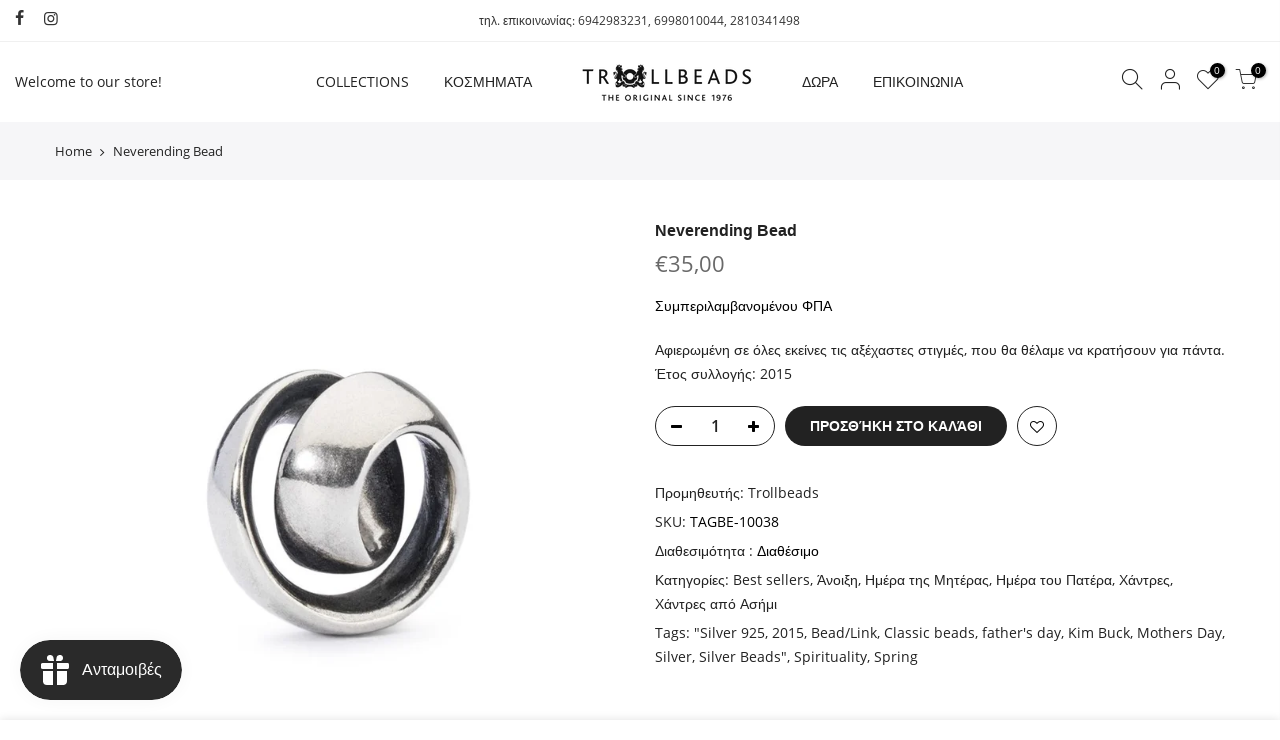

--- FILE ---
content_type: text/html; charset=utf-8
request_url: https://trollbeads.gr/products/neverending-bead
body_size: 23012
content:
<!doctype html>
<html class="no-js" lang="en">
<head>
  <!-- Google tag (gtag.js) -->
<script async src="https://www.googletagmanager.com/gtag/js?id=G-64KPG2R5M2"></script>
<script>
  window.dataLayer = window.dataLayer || [];
  function gtag(){dataLayer.push(arguments);}
  gtag('js', new Date());

  gtag('config', 'G-64KPG2R5M2');
</script>
  <meta charset="utf-8">
  <meta name="viewport" content="width=device-width, initial-scale=1, shrink-to-fit=no, user-scalable=no">
  <meta name="theme-color" content="#222222">
  <meta name="format-detection" content="telephone=no">
  <link rel="canonical" href="https://trollbeads.gr/products/neverending-bead">
  <link rel="prefetch" as="document" href="https://trollbeads.gr">
  <link rel="dns-prefetch" href="https://cdn.shopify.com" crossorigin>
  <link rel="preconnect" href="https://cdn.shopify.com" crossorigin>
  <link rel="preconnect" href="https://monorail-edge.shopifysvc.com">
<link rel="dns-prefetch" href="https://fonts.shopifycdn.com" crossorigin>
    <link rel="preconnect" href="https://fonts.shopify.com" crossorigin>
    <link rel="preload" as="font" href="" type="font/woff2" crossorigin>
    <link rel="preload" as="font" href="//trollbeads.gr/cdn/fonts/open_sans/opensans_n4.c32e4d4eca5273f6d4ee95ddf54b5bbb75fc9b61.woff2" type="font/woff2" crossorigin>
    <link rel="preload" as="font" href="//trollbeads.gr/cdn/fonts/open_sans/opensans_n7.a9393be1574ea8606c68f4441806b2711d0d13e4.woff2" type="font/woff2" crossorigin><link rel="preload" as="style" href="//trollbeads.gr/cdn/shop/t/2/assets/pre_theme.min.css?v=19286471172499949501646155333">
  <link rel="preload" as="style" href="//trollbeads.gr/cdn/shop/t/2/assets/theme.css?enable_css_minification=1&v=132952436775579348851699020438"><title>Neverending Bead &ndash; Trollbeads Greece</title><meta name="description" content="Αφιερωμένη σε όλες εκείνες τις αξέχαστες στιγμές, που θα θέλαμε να κρατήσουν για πάντα. Έτος συλλογής: 2015"><link rel="shortcut icon" type="image/png" href="//trollbeads.gr/cdn/shop/files/Trollbeads-favicon-logo_96x_1eacc6fd-d70c-4543-b3bb-ab3e59d377a8_32x.png?v=1649591955"><link rel="apple-touch-icon-precomposed" type="image/png" sizes="152x152" href="//trollbeads.gr/cdn/shop/files/Trollbeads-favicon-logo_96x_1eacc6fd-d70c-4543-b3bb-ab3e59d377a8_152x.png?v=1649591955"><!-- social-meta-tags.liquid --><meta name="keywords" content="Neverending Bead,Trollbeads Greece,trollbeads.gr"/><meta name="author" content="The4"><meta property="og:site_name" content="Trollbeads Greece">
<meta property="og:url" content="https://trollbeads.gr/products/neverending-bead">
<meta property="og:title" content="Neverending Bead">
<meta property="og:type" content="og:product">
<meta property="og:description" content="Αφιερωμένη σε όλες εκείνες τις αξέχαστες στιγμές, που θα θέλαμε να κρατήσουν για πάντα. Έτος συλλογής: 2015"><meta property="product:price:amount" content="35,00">
  <meta property="product:price:amount" content="EUR"><meta property="og:image" content="http://trollbeads.gr/cdn/shop/products/unnamed_80ff92e9-efcd-434a-9496-f7788cdb5832_1200x1200.jpg?v=1649451766"><meta property="og:image:secure_url" content="https://trollbeads.gr/cdn/shop/products/unnamed_80ff92e9-efcd-434a-9496-f7788cdb5832_1200x1200.jpg?v=1649451766"><meta name="twitter:card" content="summary_large_image">
<meta name="twitter:title" content="Neverending Bead">
<meta name="twitter:description" content="Αφιερωμένη σε όλες εκείνες τις αξέχαστες στιγμές, που θα θέλαμε να κρατήσουν για πάντα. Έτος συλλογής: 2015">
<link href="//trollbeads.gr/cdn/shop/t/2/assets/pre_theme.min.css?v=19286471172499949501646155333" rel="stylesheet" type="text/css" media="all" /><link rel="preload" as="script" href="//trollbeads.gr/cdn/shop/t/2/assets/lazysizes.min.js?v=36113997772709414851646155314">
<link rel="preload" as="script" href="//trollbeads.gr/cdn/shop/t/2/assets/nt_vendor.min.js?v=146947875619088735741646155326">
<script>document.documentElement.className = document.documentElement.className.replace('no-js', 'yes-js');const t_name = "product",designMode = false,t_cartCount = 0,t_shop_currency = "EUR", t_moneyFormat = "€{{amount_with_comma_separator}}", t_cart_url = "\/cart",t_cartadd_url = "\/cart\/add",t_cartchange_url = "\/cart\/change", pr_re_url = "\/recommendations\/products"; function onloadt4relcss(_this) {_this.onload=null;_this.rel='stylesheet'} (function () {window.onpageshow = function() {if (performance.navigation.type === 2) {document.dispatchEvent(new CustomEvent('cart:refresh'))} }; })();
var T4stt_str = { 
  "PleaseChoosePrOptions":"Επέλεξε την προτίμηση σου πριν προσθέσεις αυτό το προϊόν στο καλάθι.", 
  "will_not_ship":"Δεν θα σταλεί μέχρι τις\u003cspan class=\"jsnt\"\u003e{{date}}\u003c\/span\u003e",
  "will_stock_after":"Θα είναι διαθέσιμο μετά τις \u003cspan class=\"jsnt\"\u003e{{date}}\u003c\/span\u003e",
  "replace_item_atc":"Αντικατέστησε προϊόν",
  "replace_item_pre":"Αντικατέστησε προϊόν",
  "added_to_cart": "Το προϊόν προστέθηκε επιτυχώς στο καλάθι σου",
  "view_cart": "Δες το καλάθι σου",
  "continue_shopping": "Συνεχίστε τις αγορές σας",
  "save_js":"-[sale]%",
  "save2_js":"ΚΕΡΔΙΣΕ [sale]%",
  "save3_js":"ΚΕΡΔΙΣΕ [sale]","bannerCountdown":"%D ημέρες %H:%M:%S",
  "prItemCountdown":"%D Ημέρες %H:%M:%S",
  "countdown_days":"μέρες",
  "countdown_hours":"ώρες",
  "countdown_mins":"λεπτά",
  "countdown_sec":"δευτερόλεπτα",
  "multiple_rates": "We found [number_of_rates] shipping rates available for [address], starting at [rate].",
  "one_rate": "We found one shipping rate available for [address].",
  "no_rates": "Συγγνώμη, δεν στέλνουμε σε αυτήν την τοποθεσία",
  "rate_value": "[rate_title] at [rate]",
  "agree_checkout": "Πρέπει να αποδεχτείς τους όρους και τις προϋποθέσεις για να προχωρήσεις στο ταμείο",
  "added_text_cp":"Σύγκριση προϊόντων"
};
</script>
<link rel="preload" href="//trollbeads.gr/cdn/shop/t/2/assets/style.min.css?v=49095840257411796141646155348" as="style" onload="onloadt4relcss(this)"><link href="//trollbeads.gr/cdn/shop/t/2/assets/theme.css?enable_css_minification=1&amp;v=132952436775579348851699020438" rel="stylesheet" type="text/css" media="all" /><link id="sett_clt4" rel="preload" href="//trollbeads.gr/cdn/shop/t/2/assets/colors.css?v=91352347498825347071646155279" as="style" onload="onloadt4relcss(this)"><link rel="preload" href="//trollbeads.gr/cdn/shop/t/2/assets/line-awesome.min.css?v=36930450349382045261646155317" as="style" onload="onloadt4relcss(this)">
<script id="js_lzt4" src="//trollbeads.gr/cdn/shop/t/2/assets/lazysizes.min.js?v=36113997772709414851646155314" defer="defer"></script>
<script src="//trollbeads.gr/cdn/shop/t/2/assets/nt_vendor.min.js?v=146947875619088735741646155326" defer="defer" id="js_ntt4"
  data-theme='//trollbeads.gr/cdn/shop/t/2/assets/nt_theme.min.js?v=140603109144435460881646155326'
  data-stt='//trollbeads.gr/cdn/shop/t/2/assets/nt_settings.js?enable_js_minification=1&v=140732996623636211551646156251'
  data-cat='//trollbeads.gr/cdn/shop/t/2/assets/cat.min.js?v=167480101576222584661646155279' 
  data-sw='//trollbeads.gr/cdn/shop/t/2/assets/swatch.min.js?v=21779462773517732541646155350'
  data-prjs='//trollbeads.gr/cdn/shop/t/2/assets/produc.min.js?v=66856717831304081821646155334' 
  data-mail='//trollbeads.gr/cdn/shop/t/2/assets/platform_mail.min.js?v=120104920183136925081646155332'
  data-my='//trollbeads.gr/cdn/shop/t/2/assets/my.js?v=111603181540343972631646155320' data-cusp='//trollbeads.gr/cdn/shop/t/2/assets/my.js?v=111603181540343972631646155320' data-cur='//trollbeads.gr/cdn/shop/t/2/assets/my.js?v=111603181540343972631646155320' data-mdl='//trollbeads.gr/cdn/shop/t/2/assets/module.min.js?v=72712877271928395091646155319'
  data-map='//trollbeads.gr/cdn/shop/t/2/assets/maplace.min.js?v=123640464312137447171646155317'
  data-time='//trollbeads.gr/cdn/shop/t/2/assets/spacetime.min.js?393'
  data-ins='//trollbeads.gr/cdn/shop/t/2/assets/nt_instagram.min.js?v=67982783334426809631646155322'
  data-user='//trollbeads.gr/cdn/shop/t/2/assets/interactable.min.js?v=73079843236648272391646155304'
  data-add='//s7.addthis.com/js/300/addthis_widget.js#pubid=ra-56efaa05a768bd19'
  data-klaviyo='//www.klaviyo.com/media/js/public/klaviyo_subscribe.js'
  data-font='iconKalles , fakalles , Pe-icon-7-stroke , Font Awesome 5 Free:n9'
  data-fm=''
  data-spcmn='//trollbeads.gr/cdn/shopifycloud/storefront/assets/themes_support/shopify_common-5f594365.js'
  data-cust='//trollbeads.gr/cdn/shop/t/2/assets/customerclnt.min.js?v=3252781937110261681646155292'
  data-cusjs='none'
  data-desadm='//trollbeads.gr/cdn/shop/t/2/assets/des_adm.min.js?v=68365964646950340461646155294'
  data-otherryv='//trollbeads.gr/cdn/shop/t/2/assets/reviewOther.js?enable_js_minification=1&v=72029929378534401331646155343'></script><script>window.performance && window.performance.mark && window.performance.mark('shopify.content_for_header.start');</script><meta id="shopify-digital-wallet" name="shopify-digital-wallet" content="/57438273588/digital_wallets/dialog">
<link rel="alternate" type="application/json+oembed" href="https://trollbeads.gr/products/neverending-bead.oembed">
<script async="async" src="/checkouts/internal/preloads.js?locale=en-GR"></script>
<script id="shopify-features" type="application/json">{"accessToken":"13bd45f805b81297ff6e6cad89584bd0","betas":["rich-media-storefront-analytics"],"domain":"trollbeads.gr","predictiveSearch":true,"shopId":57438273588,"locale":"en"}</script>
<script>var Shopify = Shopify || {};
Shopify.shop = "trollbeadsgr.myshopify.com";
Shopify.locale = "en";
Shopify.currency = {"active":"EUR","rate":"1.0"};
Shopify.country = "GR";
Shopify.theme = {"name":"Kalles 3.1.1","id":123626651700,"schema_name":"Kalles","schema_version":"3.1.1","theme_store_id":null,"role":"main"};
Shopify.theme.handle = "null";
Shopify.theme.style = {"id":null,"handle":null};
Shopify.cdnHost = "trollbeads.gr/cdn";
Shopify.routes = Shopify.routes || {};
Shopify.routes.root = "/";</script>
<script type="module">!function(o){(o.Shopify=o.Shopify||{}).modules=!0}(window);</script>
<script>!function(o){function n(){var o=[];function n(){o.push(Array.prototype.slice.apply(arguments))}return n.q=o,n}var t=o.Shopify=o.Shopify||{};t.loadFeatures=n(),t.autoloadFeatures=n()}(window);</script>
<script id="shop-js-analytics" type="application/json">{"pageType":"product"}</script>
<script defer="defer" async type="module" src="//trollbeads.gr/cdn/shopifycloud/shop-js/modules/v2/client.init-shop-cart-sync_IZsNAliE.en.esm.js"></script>
<script defer="defer" async type="module" src="//trollbeads.gr/cdn/shopifycloud/shop-js/modules/v2/chunk.common_0OUaOowp.esm.js"></script>
<script type="module">
  await import("//trollbeads.gr/cdn/shopifycloud/shop-js/modules/v2/client.init-shop-cart-sync_IZsNAliE.en.esm.js");
await import("//trollbeads.gr/cdn/shopifycloud/shop-js/modules/v2/chunk.common_0OUaOowp.esm.js");

  window.Shopify.SignInWithShop?.initShopCartSync?.({"fedCMEnabled":true,"windoidEnabled":true});

</script>
<script>(function() {
  var isLoaded = false;
  function asyncLoad() {
    if (isLoaded) return;
    isLoaded = true;
    var urls = ["https:\/\/js.smile.io\/v1\/smile-shopify.js?shop=trollbeadsgr.myshopify.com"];
    for (var i = 0; i < urls.length; i++) {
      var s = document.createElement('script');
      s.type = 'text/javascript';
      s.async = true;
      s.src = urls[i];
      var x = document.getElementsByTagName('script')[0];
      x.parentNode.insertBefore(s, x);
    }
  };
  if(window.attachEvent) {
    window.attachEvent('onload', asyncLoad);
  } else {
    window.addEventListener('load', asyncLoad, false);
  }
})();</script>
<script id="__st">var __st={"a":57438273588,"offset":7200,"reqid":"6a1ef44d-e0b4-4d83-a6f9-9312467380b3-1768421721","pageurl":"trollbeads.gr\/products\/neverending-bead","u":"c82d334afaf0","p":"product","rtyp":"product","rid":6777817923636};</script>
<script>window.ShopifyPaypalV4VisibilityTracking = true;</script>
<script id="captcha-bootstrap">!function(){'use strict';const t='contact',e='account',n='new_comment',o=[[t,t],['blogs',n],['comments',n],[t,'customer']],c=[[e,'customer_login'],[e,'guest_login'],[e,'recover_customer_password'],[e,'create_customer']],r=t=>t.map((([t,e])=>`form[action*='/${t}']:not([data-nocaptcha='true']) input[name='form_type'][value='${e}']`)).join(','),a=t=>()=>t?[...document.querySelectorAll(t)].map((t=>t.form)):[];function s(){const t=[...o],e=r(t);return a(e)}const i='password',u='form_key',d=['recaptcha-v3-token','g-recaptcha-response','h-captcha-response',i],f=()=>{try{return window.sessionStorage}catch{return}},m='__shopify_v',_=t=>t.elements[u];function p(t,e,n=!1){try{const o=window.sessionStorage,c=JSON.parse(o.getItem(e)),{data:r}=function(t){const{data:e,action:n}=t;return t[m]||n?{data:e,action:n}:{data:t,action:n}}(c);for(const[e,n]of Object.entries(r))t.elements[e]&&(t.elements[e].value=n);n&&o.removeItem(e)}catch(o){console.error('form repopulation failed',{error:o})}}const l='form_type',E='cptcha';function T(t){t.dataset[E]=!0}const w=window,h=w.document,L='Shopify',v='ce_forms',y='captcha';let A=!1;((t,e)=>{const n=(g='f06e6c50-85a8-45c8-87d0-21a2b65856fe',I='https://cdn.shopify.com/shopifycloud/storefront-forms-hcaptcha/ce_storefront_forms_captcha_hcaptcha.v1.5.2.iife.js',D={infoText:'Protected by hCaptcha',privacyText:'Privacy',termsText:'Terms'},(t,e,n)=>{const o=w[L][v],c=o.bindForm;if(c)return c(t,g,e,D).then(n);var r;o.q.push([[t,g,e,D],n]),r=I,A||(h.body.append(Object.assign(h.createElement('script'),{id:'captcha-provider',async:!0,src:r})),A=!0)});var g,I,D;w[L]=w[L]||{},w[L][v]=w[L][v]||{},w[L][v].q=[],w[L][y]=w[L][y]||{},w[L][y].protect=function(t,e){n(t,void 0,e),T(t)},Object.freeze(w[L][y]),function(t,e,n,w,h,L){const[v,y,A,g]=function(t,e,n){const i=e?o:[],u=t?c:[],d=[...i,...u],f=r(d),m=r(i),_=r(d.filter((([t,e])=>n.includes(e))));return[a(f),a(m),a(_),s()]}(w,h,L),I=t=>{const e=t.target;return e instanceof HTMLFormElement?e:e&&e.form},D=t=>v().includes(t);t.addEventListener('submit',(t=>{const e=I(t);if(!e)return;const n=D(e)&&!e.dataset.hcaptchaBound&&!e.dataset.recaptchaBound,o=_(e),c=g().includes(e)&&(!o||!o.value);(n||c)&&t.preventDefault(),c&&!n&&(function(t){try{if(!f())return;!function(t){const e=f();if(!e)return;const n=_(t);if(!n)return;const o=n.value;o&&e.removeItem(o)}(t);const e=Array.from(Array(32),(()=>Math.random().toString(36)[2])).join('');!function(t,e){_(t)||t.append(Object.assign(document.createElement('input'),{type:'hidden',name:u})),t.elements[u].value=e}(t,e),function(t,e){const n=f();if(!n)return;const o=[...t.querySelectorAll(`input[type='${i}']`)].map((({name:t})=>t)),c=[...d,...o],r={};for(const[a,s]of new FormData(t).entries())c.includes(a)||(r[a]=s);n.setItem(e,JSON.stringify({[m]:1,action:t.action,data:r}))}(t,e)}catch(e){console.error('failed to persist form',e)}}(e),e.submit())}));const S=(t,e)=>{t&&!t.dataset[E]&&(n(t,e.some((e=>e===t))),T(t))};for(const o of['focusin','change'])t.addEventListener(o,(t=>{const e=I(t);D(e)&&S(e,y())}));const B=e.get('form_key'),M=e.get(l),P=B&&M;t.addEventListener('DOMContentLoaded',(()=>{const t=y();if(P)for(const e of t)e.elements[l].value===M&&p(e,B);[...new Set([...A(),...v().filter((t=>'true'===t.dataset.shopifyCaptcha))])].forEach((e=>S(e,t)))}))}(h,new URLSearchParams(w.location.search),n,t,e,['guest_login'])})(!0,!0)}();</script>
<script integrity="sha256-4kQ18oKyAcykRKYeNunJcIwy7WH5gtpwJnB7kiuLZ1E=" data-source-attribution="shopify.loadfeatures" defer="defer" src="//trollbeads.gr/cdn/shopifycloud/storefront/assets/storefront/load_feature-a0a9edcb.js" crossorigin="anonymous"></script>
<script data-source-attribution="shopify.dynamic_checkout.dynamic.init">var Shopify=Shopify||{};Shopify.PaymentButton=Shopify.PaymentButton||{isStorefrontPortableWallets:!0,init:function(){window.Shopify.PaymentButton.init=function(){};var t=document.createElement("script");t.src="https://trollbeads.gr/cdn/shopifycloud/portable-wallets/latest/portable-wallets.en.js",t.type="module",document.head.appendChild(t)}};
</script>
<script data-source-attribution="shopify.dynamic_checkout.buyer_consent">
  function portableWalletsHideBuyerConsent(e){var t=document.getElementById("shopify-buyer-consent"),n=document.getElementById("shopify-subscription-policy-button");t&&n&&(t.classList.add("hidden"),t.setAttribute("aria-hidden","true"),n.removeEventListener("click",e))}function portableWalletsShowBuyerConsent(e){var t=document.getElementById("shopify-buyer-consent"),n=document.getElementById("shopify-subscription-policy-button");t&&n&&(t.classList.remove("hidden"),t.removeAttribute("aria-hidden"),n.addEventListener("click",e))}window.Shopify?.PaymentButton&&(window.Shopify.PaymentButton.hideBuyerConsent=portableWalletsHideBuyerConsent,window.Shopify.PaymentButton.showBuyerConsent=portableWalletsShowBuyerConsent);
</script>
<script data-source-attribution="shopify.dynamic_checkout.cart.bootstrap">document.addEventListener("DOMContentLoaded",(function(){function t(){return document.querySelector("shopify-accelerated-checkout-cart, shopify-accelerated-checkout")}if(t())Shopify.PaymentButton.init();else{new MutationObserver((function(e,n){t()&&(Shopify.PaymentButton.init(),n.disconnect())})).observe(document.body,{childList:!0,subtree:!0})}}));
</script>

<script>window.performance && window.performance.mark && window.performance.mark('shopify.content_for_header.end');</script>
<link href="https://monorail-edge.shopifysvc.com" rel="dns-prefetch">
<script>(function(){if ("sendBeacon" in navigator && "performance" in window) {try {var session_token_from_headers = performance.getEntriesByType('navigation')[0].serverTiming.find(x => x.name == '_s').description;} catch {var session_token_from_headers = undefined;}var session_cookie_matches = document.cookie.match(/_shopify_s=([^;]*)/);var session_token_from_cookie = session_cookie_matches && session_cookie_matches.length === 2 ? session_cookie_matches[1] : "";var session_token = session_token_from_headers || session_token_from_cookie || "";function handle_abandonment_event(e) {var entries = performance.getEntries().filter(function(entry) {return /monorail-edge.shopifysvc.com/.test(entry.name);});if (!window.abandonment_tracked && entries.length === 0) {window.abandonment_tracked = true;var currentMs = Date.now();var navigation_start = performance.timing.navigationStart;var payload = {shop_id: 57438273588,url: window.location.href,navigation_start,duration: currentMs - navigation_start,session_token,page_type: "product"};window.navigator.sendBeacon("https://monorail-edge.shopifysvc.com/v1/produce", JSON.stringify({schema_id: "online_store_buyer_site_abandonment/1.1",payload: payload,metadata: {event_created_at_ms: currentMs,event_sent_at_ms: currentMs}}));}}window.addEventListener('pagehide', handle_abandonment_event);}}());</script>
<script id="web-pixels-manager-setup">(function e(e,d,r,n,o){if(void 0===o&&(o={}),!Boolean(null===(a=null===(i=window.Shopify)||void 0===i?void 0:i.analytics)||void 0===a?void 0:a.replayQueue)){var i,a;window.Shopify=window.Shopify||{};var t=window.Shopify;t.analytics=t.analytics||{};var s=t.analytics;s.replayQueue=[],s.publish=function(e,d,r){return s.replayQueue.push([e,d,r]),!0};try{self.performance.mark("wpm:start")}catch(e){}var l=function(){var e={modern:/Edge?\/(1{2}[4-9]|1[2-9]\d|[2-9]\d{2}|\d{4,})\.\d+(\.\d+|)|Firefox\/(1{2}[4-9]|1[2-9]\d|[2-9]\d{2}|\d{4,})\.\d+(\.\d+|)|Chrom(ium|e)\/(9{2}|\d{3,})\.\d+(\.\d+|)|(Maci|X1{2}).+ Version\/(15\.\d+|(1[6-9]|[2-9]\d|\d{3,})\.\d+)([,.]\d+|)( \(\w+\)|)( Mobile\/\w+|) Safari\/|Chrome.+OPR\/(9{2}|\d{3,})\.\d+\.\d+|(CPU[ +]OS|iPhone[ +]OS|CPU[ +]iPhone|CPU IPhone OS|CPU iPad OS)[ +]+(15[._]\d+|(1[6-9]|[2-9]\d|\d{3,})[._]\d+)([._]\d+|)|Android:?[ /-](13[3-9]|1[4-9]\d|[2-9]\d{2}|\d{4,})(\.\d+|)(\.\d+|)|Android.+Firefox\/(13[5-9]|1[4-9]\d|[2-9]\d{2}|\d{4,})\.\d+(\.\d+|)|Android.+Chrom(ium|e)\/(13[3-9]|1[4-9]\d|[2-9]\d{2}|\d{4,})\.\d+(\.\d+|)|SamsungBrowser\/([2-9]\d|\d{3,})\.\d+/,legacy:/Edge?\/(1[6-9]|[2-9]\d|\d{3,})\.\d+(\.\d+|)|Firefox\/(5[4-9]|[6-9]\d|\d{3,})\.\d+(\.\d+|)|Chrom(ium|e)\/(5[1-9]|[6-9]\d|\d{3,})\.\d+(\.\d+|)([\d.]+$|.*Safari\/(?![\d.]+ Edge\/[\d.]+$))|(Maci|X1{2}).+ Version\/(10\.\d+|(1[1-9]|[2-9]\d|\d{3,})\.\d+)([,.]\d+|)( \(\w+\)|)( Mobile\/\w+|) Safari\/|Chrome.+OPR\/(3[89]|[4-9]\d|\d{3,})\.\d+\.\d+|(CPU[ +]OS|iPhone[ +]OS|CPU[ +]iPhone|CPU IPhone OS|CPU iPad OS)[ +]+(10[._]\d+|(1[1-9]|[2-9]\d|\d{3,})[._]\d+)([._]\d+|)|Android:?[ /-](13[3-9]|1[4-9]\d|[2-9]\d{2}|\d{4,})(\.\d+|)(\.\d+|)|Mobile Safari.+OPR\/([89]\d|\d{3,})\.\d+\.\d+|Android.+Firefox\/(13[5-9]|1[4-9]\d|[2-9]\d{2}|\d{4,})\.\d+(\.\d+|)|Android.+Chrom(ium|e)\/(13[3-9]|1[4-9]\d|[2-9]\d{2}|\d{4,})\.\d+(\.\d+|)|Android.+(UC? ?Browser|UCWEB|U3)[ /]?(15\.([5-9]|\d{2,})|(1[6-9]|[2-9]\d|\d{3,})\.\d+)\.\d+|SamsungBrowser\/(5\.\d+|([6-9]|\d{2,})\.\d+)|Android.+MQ{2}Browser\/(14(\.(9|\d{2,})|)|(1[5-9]|[2-9]\d|\d{3,})(\.\d+|))(\.\d+|)|K[Aa][Ii]OS\/(3\.\d+|([4-9]|\d{2,})\.\d+)(\.\d+|)/},d=e.modern,r=e.legacy,n=navigator.userAgent;return n.match(d)?"modern":n.match(r)?"legacy":"unknown"}(),u="modern"===l?"modern":"legacy",c=(null!=n?n:{modern:"",legacy:""})[u],f=function(e){return[e.baseUrl,"/wpm","/b",e.hashVersion,"modern"===e.buildTarget?"m":"l",".js"].join("")}({baseUrl:d,hashVersion:r,buildTarget:u}),m=function(e){var d=e.version,r=e.bundleTarget,n=e.surface,o=e.pageUrl,i=e.monorailEndpoint;return{emit:function(e){var a=e.status,t=e.errorMsg,s=(new Date).getTime(),l=JSON.stringify({metadata:{event_sent_at_ms:s},events:[{schema_id:"web_pixels_manager_load/3.1",payload:{version:d,bundle_target:r,page_url:o,status:a,surface:n,error_msg:t},metadata:{event_created_at_ms:s}}]});if(!i)return console&&console.warn&&console.warn("[Web Pixels Manager] No Monorail endpoint provided, skipping logging."),!1;try{return self.navigator.sendBeacon.bind(self.navigator)(i,l)}catch(e){}var u=new XMLHttpRequest;try{return u.open("POST",i,!0),u.setRequestHeader("Content-Type","text/plain"),u.send(l),!0}catch(e){return console&&console.warn&&console.warn("[Web Pixels Manager] Got an unhandled error while logging to Monorail."),!1}}}}({version:r,bundleTarget:l,surface:e.surface,pageUrl:self.location.href,monorailEndpoint:e.monorailEndpoint});try{o.browserTarget=l,function(e){var d=e.src,r=e.async,n=void 0===r||r,o=e.onload,i=e.onerror,a=e.sri,t=e.scriptDataAttributes,s=void 0===t?{}:t,l=document.createElement("script"),u=document.querySelector("head"),c=document.querySelector("body");if(l.async=n,l.src=d,a&&(l.integrity=a,l.crossOrigin="anonymous"),s)for(var f in s)if(Object.prototype.hasOwnProperty.call(s,f))try{l.dataset[f]=s[f]}catch(e){}if(o&&l.addEventListener("load",o),i&&l.addEventListener("error",i),u)u.appendChild(l);else{if(!c)throw new Error("Did not find a head or body element to append the script");c.appendChild(l)}}({src:f,async:!0,onload:function(){if(!function(){var e,d;return Boolean(null===(d=null===(e=window.Shopify)||void 0===e?void 0:e.analytics)||void 0===d?void 0:d.initialized)}()){var d=window.webPixelsManager.init(e)||void 0;if(d){var r=window.Shopify.analytics;r.replayQueue.forEach((function(e){var r=e[0],n=e[1],o=e[2];d.publishCustomEvent(r,n,o)})),r.replayQueue=[],r.publish=d.publishCustomEvent,r.visitor=d.visitor,r.initialized=!0}}},onerror:function(){return m.emit({status:"failed",errorMsg:"".concat(f," has failed to load")})},sri:function(e){var d=/^sha384-[A-Za-z0-9+/=]+$/;return"string"==typeof e&&d.test(e)}(c)?c:"",scriptDataAttributes:o}),m.emit({status:"loading"})}catch(e){m.emit({status:"failed",errorMsg:(null==e?void 0:e.message)||"Unknown error"})}}})({shopId: 57438273588,storefrontBaseUrl: "https://trollbeads.gr",extensionsBaseUrl: "https://extensions.shopifycdn.com/cdn/shopifycloud/web-pixels-manager",monorailEndpoint: "https://monorail-edge.shopifysvc.com/unstable/produce_batch",surface: "storefront-renderer",enabledBetaFlags: ["2dca8a86","a0d5f9d2"],webPixelsConfigList: [{"id":"978518361","configuration":"{\"pixel_id\":\"1558905684579843\",\"pixel_type\":\"facebook_pixel\"}","eventPayloadVersion":"v1","runtimeContext":"OPEN","scriptVersion":"ca16bc87fe92b6042fbaa3acc2fbdaa6","type":"APP","apiClientId":2329312,"privacyPurposes":["ANALYTICS","MARKETING","SALE_OF_DATA"],"dataSharingAdjustments":{"protectedCustomerApprovalScopes":["read_customer_address","read_customer_email","read_customer_name","read_customer_personal_data","read_customer_phone"]}},{"id":"shopify-app-pixel","configuration":"{}","eventPayloadVersion":"v1","runtimeContext":"STRICT","scriptVersion":"0450","apiClientId":"shopify-pixel","type":"APP","privacyPurposes":["ANALYTICS","MARKETING"]},{"id":"shopify-custom-pixel","eventPayloadVersion":"v1","runtimeContext":"LAX","scriptVersion":"0450","apiClientId":"shopify-pixel","type":"CUSTOM","privacyPurposes":["ANALYTICS","MARKETING"]}],isMerchantRequest: false,initData: {"shop":{"name":"Trollbeads Greece","paymentSettings":{"currencyCode":"EUR"},"myshopifyDomain":"trollbeadsgr.myshopify.com","countryCode":"GR","storefrontUrl":"https:\/\/trollbeads.gr"},"customer":null,"cart":null,"checkout":null,"productVariants":[{"price":{"amount":35.0,"currencyCode":"EUR"},"product":{"title":"Neverending Bead","vendor":"Trollbeads","id":"6777817923636","untranslatedTitle":"Neverending Bead","url":"\/products\/neverending-bead","type":""},"id":"40088650416180","image":{"src":"\/\/trollbeads.gr\/cdn\/shop\/products\/unnamed_80ff92e9-efcd-434a-9496-f7788cdb5832.jpg?v=1649451766"},"sku":"TAGBE-10038","title":"Default Title","untranslatedTitle":"Default Title"}],"purchasingCompany":null},},"https://trollbeads.gr/cdn","7cecd0b6w90c54c6cpe92089d5m57a67346",{"modern":"","legacy":""},{"shopId":"57438273588","storefrontBaseUrl":"https:\/\/trollbeads.gr","extensionBaseUrl":"https:\/\/extensions.shopifycdn.com\/cdn\/shopifycloud\/web-pixels-manager","surface":"storefront-renderer","enabledBetaFlags":"[\"2dca8a86\", \"a0d5f9d2\"]","isMerchantRequest":"false","hashVersion":"7cecd0b6w90c54c6cpe92089d5m57a67346","publish":"custom","events":"[[\"page_viewed\",{}],[\"product_viewed\",{\"productVariant\":{\"price\":{\"amount\":35.0,\"currencyCode\":\"EUR\"},\"product\":{\"title\":\"Neverending Bead\",\"vendor\":\"Trollbeads\",\"id\":\"6777817923636\",\"untranslatedTitle\":\"Neverending Bead\",\"url\":\"\/products\/neverending-bead\",\"type\":\"\"},\"id\":\"40088650416180\",\"image\":{\"src\":\"\/\/trollbeads.gr\/cdn\/shop\/products\/unnamed_80ff92e9-efcd-434a-9496-f7788cdb5832.jpg?v=1649451766\"},\"sku\":\"TAGBE-10038\",\"title\":\"Default Title\",\"untranslatedTitle\":\"Default Title\"}}]]"});</script><script>
  window.ShopifyAnalytics = window.ShopifyAnalytics || {};
  window.ShopifyAnalytics.meta = window.ShopifyAnalytics.meta || {};
  window.ShopifyAnalytics.meta.currency = 'EUR';
  var meta = {"product":{"id":6777817923636,"gid":"gid:\/\/shopify\/Product\/6777817923636","vendor":"Trollbeads","type":"","handle":"neverending-bead","variants":[{"id":40088650416180,"price":3500,"name":"Neverending Bead","public_title":null,"sku":"TAGBE-10038"}],"remote":false},"page":{"pageType":"product","resourceType":"product","resourceId":6777817923636,"requestId":"6a1ef44d-e0b4-4d83-a6f9-9312467380b3-1768421721"}};
  for (var attr in meta) {
    window.ShopifyAnalytics.meta[attr] = meta[attr];
  }
</script>
<script class="analytics">
  (function () {
    var customDocumentWrite = function(content) {
      var jquery = null;

      if (window.jQuery) {
        jquery = window.jQuery;
      } else if (window.Checkout && window.Checkout.$) {
        jquery = window.Checkout.$;
      }

      if (jquery) {
        jquery('body').append(content);
      }
    };

    var hasLoggedConversion = function(token) {
      if (token) {
        return document.cookie.indexOf('loggedConversion=' + token) !== -1;
      }
      return false;
    }

    var setCookieIfConversion = function(token) {
      if (token) {
        var twoMonthsFromNow = new Date(Date.now());
        twoMonthsFromNow.setMonth(twoMonthsFromNow.getMonth() + 2);

        document.cookie = 'loggedConversion=' + token + '; expires=' + twoMonthsFromNow;
      }
    }

    var trekkie = window.ShopifyAnalytics.lib = window.trekkie = window.trekkie || [];
    if (trekkie.integrations) {
      return;
    }
    trekkie.methods = [
      'identify',
      'page',
      'ready',
      'track',
      'trackForm',
      'trackLink'
    ];
    trekkie.factory = function(method) {
      return function() {
        var args = Array.prototype.slice.call(arguments);
        args.unshift(method);
        trekkie.push(args);
        return trekkie;
      };
    };
    for (var i = 0; i < trekkie.methods.length; i++) {
      var key = trekkie.methods[i];
      trekkie[key] = trekkie.factory(key);
    }
    trekkie.load = function(config) {
      trekkie.config = config || {};
      trekkie.config.initialDocumentCookie = document.cookie;
      var first = document.getElementsByTagName('script')[0];
      var script = document.createElement('script');
      script.type = 'text/javascript';
      script.onerror = function(e) {
        var scriptFallback = document.createElement('script');
        scriptFallback.type = 'text/javascript';
        scriptFallback.onerror = function(error) {
                var Monorail = {
      produce: function produce(monorailDomain, schemaId, payload) {
        var currentMs = new Date().getTime();
        var event = {
          schema_id: schemaId,
          payload: payload,
          metadata: {
            event_created_at_ms: currentMs,
            event_sent_at_ms: currentMs
          }
        };
        return Monorail.sendRequest("https://" + monorailDomain + "/v1/produce", JSON.stringify(event));
      },
      sendRequest: function sendRequest(endpointUrl, payload) {
        // Try the sendBeacon API
        if (window && window.navigator && typeof window.navigator.sendBeacon === 'function' && typeof window.Blob === 'function' && !Monorail.isIos12()) {
          var blobData = new window.Blob([payload], {
            type: 'text/plain'
          });

          if (window.navigator.sendBeacon(endpointUrl, blobData)) {
            return true;
          } // sendBeacon was not successful

        } // XHR beacon

        var xhr = new XMLHttpRequest();

        try {
          xhr.open('POST', endpointUrl);
          xhr.setRequestHeader('Content-Type', 'text/plain');
          xhr.send(payload);
        } catch (e) {
          console.log(e);
        }

        return false;
      },
      isIos12: function isIos12() {
        return window.navigator.userAgent.lastIndexOf('iPhone; CPU iPhone OS 12_') !== -1 || window.navigator.userAgent.lastIndexOf('iPad; CPU OS 12_') !== -1;
      }
    };
    Monorail.produce('monorail-edge.shopifysvc.com',
      'trekkie_storefront_load_errors/1.1',
      {shop_id: 57438273588,
      theme_id: 123626651700,
      app_name: "storefront",
      context_url: window.location.href,
      source_url: "//trollbeads.gr/cdn/s/trekkie.storefront.55c6279c31a6628627b2ba1c5ff367020da294e2.min.js"});

        };
        scriptFallback.async = true;
        scriptFallback.src = '//trollbeads.gr/cdn/s/trekkie.storefront.55c6279c31a6628627b2ba1c5ff367020da294e2.min.js';
        first.parentNode.insertBefore(scriptFallback, first);
      };
      script.async = true;
      script.src = '//trollbeads.gr/cdn/s/trekkie.storefront.55c6279c31a6628627b2ba1c5ff367020da294e2.min.js';
      first.parentNode.insertBefore(script, first);
    };
    trekkie.load(
      {"Trekkie":{"appName":"storefront","development":false,"defaultAttributes":{"shopId":57438273588,"isMerchantRequest":null,"themeId":123626651700,"themeCityHash":"14131229265059768760","contentLanguage":"en","currency":"EUR","eventMetadataId":"afca5b3a-b8c0-4dae-ac80-b8231b3603c2"},"isServerSideCookieWritingEnabled":true,"monorailRegion":"shop_domain","enabledBetaFlags":["65f19447"]},"Session Attribution":{},"S2S":{"facebookCapiEnabled":true,"source":"trekkie-storefront-renderer","apiClientId":580111}}
    );

    var loaded = false;
    trekkie.ready(function() {
      if (loaded) return;
      loaded = true;

      window.ShopifyAnalytics.lib = window.trekkie;

      var originalDocumentWrite = document.write;
      document.write = customDocumentWrite;
      try { window.ShopifyAnalytics.merchantGoogleAnalytics.call(this); } catch(error) {};
      document.write = originalDocumentWrite;

      window.ShopifyAnalytics.lib.page(null,{"pageType":"product","resourceType":"product","resourceId":6777817923636,"requestId":"6a1ef44d-e0b4-4d83-a6f9-9312467380b3-1768421721","shopifyEmitted":true});

      var match = window.location.pathname.match(/checkouts\/(.+)\/(thank_you|post_purchase)/)
      var token = match? match[1]: undefined;
      if (!hasLoggedConversion(token)) {
        setCookieIfConversion(token);
        window.ShopifyAnalytics.lib.track("Viewed Product",{"currency":"EUR","variantId":40088650416180,"productId":6777817923636,"productGid":"gid:\/\/shopify\/Product\/6777817923636","name":"Neverending Bead","price":"35.00","sku":"TAGBE-10038","brand":"Trollbeads","variant":null,"category":"","nonInteraction":true,"remote":false},undefined,undefined,{"shopifyEmitted":true});
      window.ShopifyAnalytics.lib.track("monorail:\/\/trekkie_storefront_viewed_product\/1.1",{"currency":"EUR","variantId":40088650416180,"productId":6777817923636,"productGid":"gid:\/\/shopify\/Product\/6777817923636","name":"Neverending Bead","price":"35.00","sku":"TAGBE-10038","brand":"Trollbeads","variant":null,"category":"","nonInteraction":true,"remote":false,"referer":"https:\/\/trollbeads.gr\/products\/neverending-bead"});
      }
    });


        var eventsListenerScript = document.createElement('script');
        eventsListenerScript.async = true;
        eventsListenerScript.src = "//trollbeads.gr/cdn/shopifycloud/storefront/assets/shop_events_listener-3da45d37.js";
        document.getElementsByTagName('head')[0].appendChild(eventsListenerScript);

})();</script>
<script
  defer
  src="https://trollbeads.gr/cdn/shopifycloud/perf-kit/shopify-perf-kit-3.0.3.min.js"
  data-application="storefront-renderer"
  data-shop-id="57438273588"
  data-render-region="gcp-us-east1"
  data-page-type="product"
  data-theme-instance-id="123626651700"
  data-theme-name="Kalles"
  data-theme-version="3.1.1"
  data-monorail-region="shop_domain"
  data-resource-timing-sampling-rate="10"
  data-shs="true"
  data-shs-beacon="true"
  data-shs-export-with-fetch="true"
  data-shs-logs-sample-rate="1"
  data-shs-beacon-endpoint="https://trollbeads.gr/api/collect"
></script>
</head>
<body class="kalles_2-0 lazy_icons min_cqty_0 btnt4_style_2 zoom_tp_2 css_scrollbar template-product js_search_true cart_pos_side kalles_toolbar_true hover_img2 swatch_style_rounded swatch_list_size_small label_style_rounded wrapper_full_width header_full_true header_sticky_true hide_scrolld_false des_header_2 h_transparent_false h_tr_top_false h_banner_false top_bar_true catalog_mode_false cat_sticky_false prs_bordered_grid_1 prs_sw_limit_false search_pos_full t4_compare_false dark_mode_false h_chan_space_false type_quickview_2 des_btns_prmb_1 t4_cart_count_0  lazyloadt4s rtl_false"><a class="in-page-link visually-hidden skip-link" href="#nt_content">Μετάβαση στο περιεχόμενο</a>
<div id="ld_cl_bar" class="op__0 pe_none"></div><div id="nt_wrapper"><header id="ntheader" class="ntheader header_2 h_icon_iccl"><div class="ntheader_wrapper pr z_200"><div id="shopify-section-header_top" class="shopify-section type_carousel"><div class="h__top bgbl pt__10 pb__10 fs__12 flex fl_center al_center"><div class="container">
   <div class="row al_center"><div class="col-lg-4 col-12 tc tl_lg col-md-12 dn_false_1024"><div class="nt-social border_ black_"><a data-no-instant rel="noopener noreferrer nofollow" href="https://www.facebook.com/Trollbeads-Greece-109114698382025" target="_blank" class="facebook cb ttip_nt tooltip_bottom_right"><span class="tt_txt">Ακολουθείστε στο Facebook</span><i class="facl facl-facebook"></i></a><a data-no-instant rel="noopener noreferrer nofollow" href="https://www.instagram.com/trollbeadsgreece_official/" target="_blank" class="instagram cb ttip_nt tooltip_bottom_right"><span class="tt_txt">Ακολουθείστε στο Instagram</span><i class="facl facl-instagram"></i></a></div>

</div><div class="col-lg-4 col-12 tc col-md-12 dn_false_1024"><div class="header-text">τηλ. επικοινωνίας: 6942983231, 6998010044,  2810341498</div></div><div class="col-lg-4 col-12 tc col-md-12 tr_lg dn_false_1024"></div></div>
</div></div><style data-shopify>.h__top {min-height:41px;font-size:12px;}h__top,.h__top.bgbl { background-color: rgba(34, 34, 34, 0.0);border-bottom: 1px solid #f0f0f0;color:#333333 } .header-text >.cg,.h__top .nt_currency,.h__top .nt-social .cb { color:#333333  } .h__top .cr { color:#ec0101  } .header-text >a:not(.cg),.dark_mode_true .header-text>a:not(.cg) { color:#000000  }</style></div><div id="shopify-section-header_2" class="shopify-section sp_header_mid"><div class="header__mid"><div class="container">
     <div class="row al_center css_h_se">
        <div class="col-lg-2 col-md-4 col-3"><a href="/" data-id='#nt_menu_canvas' class="push_side push-menu-btn dn_lg lh__1 flex al_center"><svg xmlns="http://www.w3.org/2000/svg" width="30" height="16" viewBox="0 0 30 16"><rect width="30" height="1.5"></rect><rect y="7" width="20" height="1.5"></rect><rect y="14" width="30" height="1.5"></rect></svg></a><div class="dn db_lg cus_txt_h">Welcome to our store!
</div> 
        </div>
        <div class="col-lg-8 col-md-4 col-6"><nav class="nt_navigation tc hover_side_up nav_arrow_false"> 
   <ul id="nt_menu_id" class="nt_menu in_flex wrap al_center"><li id="item_1592637509526" class="type_mega menu_wid_cus menu-item has-children menu_has_offsets menu_center pos_center" >
               <a class="lh__1 flex al_center pr" href="/" target="_self">COLLECTIONS</a>
               <div class="cus sub-menu"><div class="container" style="width:700px"><div class="row lazy_menu unlazy_menu_mega" data-jspackery='{ "itemSelector": ".sub-column-item","gutter": 0,"percentPosition": true,"originLeft": true }'>
<div id="bk_1592637625908" class="type_mn_link menu-item sub-column-item col-6"><ul class="sub-column"><li class="menu-item"><a href="/collections/hygge">Hygge</a></li><li class="menu-item"><a href="/collections/halloween">Halloween</a></li><li class="menu-item"><a href="/collections/%CE%BA%CE%B1%CE%BB%CE%BF%CE%BA%CE%B1%CE%AF%CF%81%CE%B9">Καλοκαίρι</a></li><li class="menu-item"><a href="/collections/%CE%AC%CE%BD%CE%BF%CE%B9%CE%BE%CE%B7">Άνοιξη</a></li><li class="menu-item"><a href="/collections/%CE%B7%CE%BC%CE%AD%CF%81%CE%B1-%CF%84%CF%89%CE%BD-%CE%B5%CF%81%CF%89%CF%84%CE%B5%CF%85%CE%BC%CE%AD%CE%BD%CF%89%CE%BD">Valentine's Day </a></li><li class="menu-item"><a href="/collections/winter-beads">Winter Jewellery </a></li><li class="menu-item"><a href="/collections/retired-beads">Retired Beads</a></li><li class="menu-item"><a href="/collections/walk-the-journey">Walk the Journey </a></li><li class="menu-item"><a href="/collections/essence-of-life">Essence of Life</a></li><li class="menu-item"><a href="/products/flower-fairy-bracelet">Flower Fairy Bracelet</a></li><li class="menu-item"><a href="/collections/trollbeads-day">Trollbeads Day</a></li><li class="menu-item"><a href="/collections/limited-edition-beads">Περιορισμένες Εκδόσεις</a></li><li class="menu-item"><a href="/collections/nurtured-connections">Nurtured Connections</a></li><li class="menu-item"><a href="/collections/together">Together</a></li><li class="menu-item"><a href="/products/fortune-keepers-bracelet">Fortune Keepers Bracelet</a></li><li class="menu-item"><a href="/collections/love-of-paws">Love of Paws</a></li><li class="menu-item"><a href="/collections/peoples-beads">People's Beads</a></li><li class="menu-item"><a href="/collections/peoples-uniques-2022">People's Uniques 2022</a></li><li class="menu-item"><a href="/collections/meadow-moments">Meadow Moments</a></li><li class="menu-item"><a href="/collections/dolphins-delight">Dolphin's Delight</a></li><li class="menu-item"><a href="/collections/armadillo">Armadillo</a></li><li class="menu-item"><a href="/collections/flower-garden">Flower Garden</a></li><li class="menu-item"><a href="/collections/beauty-of-change-bracelet">Beauty of Change Bracelet</a></li><li class="menu-item"><a href="/collections/let-it-snow">Let it Snow</a></li><li class="menu-item"><a href="/collections/life-is-a-miracle">Life is a Miracle</a></li><li class="menu-item"><a href="/collections/hope-new-beginnings">Hope & New Beginnings</a></li><li class="menu-item"><a href="/collections/peoples-uniques">People's Uniques</a></li></ul>
	         </div>
</div></div></div>
            </li><li id="item_6794c039-e759-429b-b610-024b510ece9c" class="type_mega menu_wid_cus menu-item has-children menu_has_offsets menu_default pos_default" >
               <a class="lh__1 flex al_center pr" href="/" target="_self">ΚΟΣΜΗΜΑΤΑ</a>
               <div class="cus sub-menu"><div class="container" style="width:700px"><div class="row lazy_menu unlazy_menu_mega" data-jspackery='{ "itemSelector": ".sub-column-item","gutter": 0,"percentPosition": true,"originLeft": true }'>
<div id="bk_21baae2d-f8fe-4033-8a36-fea2e1404a8b" class="type_mn_link menu-item sub-column-item col-3"><a href="/collections/xantres" target="_self">ΧΑΝΤΡΕΣ</a><ul class="sub-column not_tt_mn"><li class="menu-item"><a href="/collections/gold-beads">Χρυσές</a></li><li class="menu-item"><a href="/collections/silver-beads">Ασημένιες</a></li><li class="menu-item"><a href="/collections/glass-beads">Γυάλινες</a></li><li class="menu-item"><a href="/collections/gemstone-beads">Ημιπολύτιμες πέτρες</a></li><li class="menu-item"><a href="/collections/pearl-beads">Μαργαριτάρια</a></li><li class="menu-item"><a href="/collections/zirconia-diamond-beads">Ζιργκόν & Διαμάντι</a></li></ul>
	         </div><div id="bk_657c82fc-18bf-4791-be2d-c9f1dcda789e" class="type_mn_link menu-item sub-column-item col-2"><a href="" target="_self">ΒΡΑΧΙΟΛΙΑ</a><ul class="sub-column not_tt_mn"><li class="menu-item"><a href="/collections/ready-to-wear-bracelets">Ready to Wear</a></li><li class="menu-item"><a href="/collections/silver-bracelets">Ασήμι</a></li><li class="menu-item"><a href="/collections/gold-bracelets">Χρυσό</a></li><li class="menu-item"><a href="/collections/leather-bracelets">Δέρμα</a></li><li class="menu-item"><a href="/collections/copper-bracelets">Xαλκό</a></li></ul>
	         </div><div id="bk_e04d0ee3-509b-41e6-baa6-19518fdf7b26" class="type_mn_link menu-item sub-column-item col-3"><a href="/collections/%CE%B2%CE%B1%CF%83%CE%B9%CE%BA%CE%B1-%CE%BA%CE%BF%CE%BC%CE%BC%CE%B1%CF%84%CE%B9%CE%B1" target="_self">ΒΑΣΙΚΑ ΚΟΜΜΑΤΙΑ</a><ul class="sub-column not_tt_mn"><li class="menu-item"><a href="/collections/bracelets">Βραχιόλια</a></li><li class="menu-item"><a href="/collections/bangles">Χειροπέδες</a></li><li class="menu-item"><a href="/collections/necklaces">Κολιέ</a></li><li class="menu-item"><a href="/collections/pendants">Μενταγιόν</a></li><li class="menu-item"><a href="/collections/earrings">Σκουλαρίκια</a></li><li class="menu-item"><a href="/collections/rings">Δαχτυλίδια</a></li></ul>
	         </div><div id="bk_6dfb6f4e-2962-4f3f-9c6a-b81b5f7385a9" class="type_mn_link menu-item sub-column-item col-3"><a href="/collections/clasps" target="_self">ΚΟΥΜΠΩΜΑΤΑ</a><ul class="sub-column not_tt_mn"><li class="menu-item"><a href="/collections/koumpomata-asimenia">Ασημένια</a></li><li class="menu-item"><a href="/collections/koumpomata-xrusa">Χρυσά</a></li></ul>
	         </div><div id="bk_b1c2a9e4-2407-4c69-bdfb-0548b8550fbb" class="type_mn_link menu-item sub-column-item col-3"><a href="/collections/spacers" target="_self">ΔΙΑΧΩΡΙΣΤΙΚΑ (SPACERS)</a><ul class="sub-column not_tt_mn"><li class="menu-item"><a href="/collections/golden-spacers">Χρυσά</a></li><li class="menu-item"><a href="/collections/silver-spacers">Ασημένια</a></li></ul>
	         </div><div id="bk_47e5ec6a-ac7e-4f55-8582-76a6339b5f67" class="type_mn_link menu-item sub-column-item col-4"><a href="/collections/%CE%BA%CE%BF%CF%83%CE%BC%CE%B7%CE%BC%CE%B1%CF%84%CE%BF%CE%B8%CE%AE%CE%BA%CE%B5%CF%82" target="_self">ΚΟΣΜΗΜΑΤΟΘΗΚΕΣ</a><ul class="sub-column not_tt_mn"><li class="menu-item"><a href="/collections/%CE%BA%CE%BF%CF%83%CE%BC%CE%B7%CE%BC%CE%B1%CF%84%CE%BF%CE%B8%CE%AE%CE%BA%CE%B5%CF%82">Θήκες Κοσμημάτων</a></li></ul>
	         </div>
</div></div></div>
            </li><li class="menu-item branding ts__05 lh__1"><a class="lh__1 flex al_center pr" href="/" ><img class="w__100 logo_normal dn db_lg" src="//trollbeads.gr/cdn/shop/files/trollbeads-logo-greece_240x.png?v=1647814433" srcset="//trollbeads.gr/cdn/shop/files/trollbeads-logo-greece_240x.png?v=1647814433 1x,//trollbeads.gr/cdn/shop/files/trollbeads-logo-greece_240x@2x.png?v=1647814433 2x" alt="Trollbeads Greece" style="width: 200px"><img class="w__100 logo_sticky dn" src="//trollbeads.gr/cdn/shop/files/trollbeads-logo-greece_135x.png?v=1647814433" srcset="//trollbeads.gr/cdn/shop/files/trollbeads-logo-greece_135x.png?v=1647814433 1x,//trollbeads.gr/cdn/shop/files/trollbeads-logo-greece_135x@2x.png?v=1647814433 2x" alt="Trollbeads Greece" style="width: 95px"><img class="w__100 logo_mobile dn_lg" src="//trollbeads.gr/cdn/shop/files/trollbeads-logo-greece_135x.png?v=1647814433" srcset="//trollbeads.gr/cdn/shop/files/trollbeads-logo-greece_135x.png?v=1647814433 1x,//trollbeads.gr/cdn/shop/files/trollbeads-logo-greece_135x@2x.png?v=1647814433 2x" alt="Trollbeads Greece" style="width: 95px;"></a></li> <li id="item_d8e28f2b-f73a-4d7e-9196-716232f8fd69" class="type_mega menu_wid_cus menu-item has-children menu_has_offsets menu_default pos_default" >
               <a class="lh__1 flex al_center pr" href="/" target="_self">ΔΩΡΑ</a>
               <div class="cus sub-menu"><div class="container" style="width:350px"><div class="row lazy_menu unlazy_menu_mega" data-jspackery='{ "itemSelector": ".sub-column-item","gutter": 0,"percentPosition": true,"originLeft": true }'>
<div id="bk_1d8e4d86-ea5d-4d0a-8d1c-59db493e6309" class="type_mn_link menu-item sub-column-item col-12"><a href="" target="_self">ΔΩΡΑ</a><ul class="sub-column not_tt_mn"><li class="menu-item"><a href="/collections/birth-flowers">Birth Flowers</a></li><li class="menu-item"><a href="/collections/halloween">Halloween</a></li><li class="menu-item"><a href="/collections/%CE%B7%CE%BC%CE%AD%CF%81%CE%B1-%CF%84%CE%BF%CF%85-%CF%80%CE%B1%CF%84%CE%AD%CF%81%CE%B1">Ημέρα του Πατέρα</a></li><li class="menu-item"><a href="/collections/%CE%B7%CE%BC%CE%AD%CF%81%CE%B1-%CF%84%CF%89%CE%BD-%CE%B5%CF%81%CF%89%CF%84%CE%B5%CF%85%CE%BC%CE%AD%CE%BD%CF%89%CE%BD">Ημέρα των Ερωτευμένων</a></li><li class="menu-item"><a href="/collections/imera-miteras">Ημέρα της Μητέρας</a></li><li class="menu-item"><a href="/collections/genethlia">Γενέθλια</a></li><li class="menu-item"><a href="/collections/gamos">Γάμος</a></li><li class="menu-item"><a href="/collections/xristougenna">Χριστούγεννα</a></li><li class="menu-item"><a href="/collections/pasxa">Πάσχα</a></li><li class="menu-item"><a href="/collections/gift-card">Δωροκάρτες</a></li></ul>
	         </div>
</div></div></div>
            </li><li id="item_86402486-7dc3-49c1-9b20-a9957e7e2f00" class="menu-item type_simple" ><a class="lh__1 flex al_center pr" href="/pages/contact" target="_self">ΕΠΙΚΟΙΝΩΝΙΑ</a></li>
</ul>
</nav>
</div>
        <div class="col-lg-2 col-md-4 col-3 tr"><div class="nt_action in_flex al_center cart_des_1"><a class="icon_search push_side cb chp" data-id="#nt_search_canvas" href="/search"><i class="iccl iccl-search"></i></a>
     
          <div class="my-account ts__05 pr dn db_md">
             <a class="cb chp db push_side" href="/account/login" data-id="#nt_login_canvas"><i class="iccl iccl-user"></i></a></div><a class="icon_like cb chp pr dn db_md js_link_wis" href="/search/?view=wish"><i class="iccl iccl-heart pr"><span class="op__0 ts_op pa tcount jswcount bgb br__50 cw tc">0</span></i></a><div class="icon_cart pr"><a class="push_side pr cb chp db" href="/cart" data-id="#nt_cart_canvas"><i class="iccl iccl-cart pr"><span class="op__0 ts_op pa tcount jsccount bgb br__50 cw tc">0</span></i></a></div></div></div>
     </div>
  </div></div><style>.header__mid .css_h_se {min-height: 80px}.nt_menu >li>a{height:80px}</style></div></div>
</header>
<div id="nt_content"><div class="mb__60"><div id="shopify-section-template--14641547182132__main" class="shopify-section id_pr_summary"><div class="sp-single sp-single-4 des_pr_layout_1"><div class="bgbl pt__20 pb__20 lh__1 breadcrumb_pr_wrap">
   <div class="container">
    <div class="row al_center">
      <div class="col"><nav class="sp-breadcrumb"><a href="/" class="dib">Home</a><i class="facl facl-angle-right"></i>Neverending Bead</nav></div></div>
   </div>
  </div><div class="container container_cat cat_default sticky_des_false">
      <div class="row product mt__40" id="product-6777817923636" data-featured-product-se data-id="_ppr"><div class="col-md-12 col-12 thumb_bottom">
            <div class="row mb__50 pr_sticky_content">
               <div class="col-md-6 col-12 pr product-images img_action_zoom pr_sticky_img" data-pr-single-media-group>
                  <div class="row theiaStickySidebar"><div class="col-12">
                           <div class="p-thumb images sp-pr-gallery equal_nt nt_contain ratio_imgtrue position_8">
                              <div data-grname="" data-grpvl="" class="img_ptw p_ptw js-sl-item p-item sp-pr-gallery__img w__100 media_id_" data-mdid="" data-mdtype="image" data-bgset="//trollbeads.gr/cdn/shop/products/unnamed_80ff92e9-efcd-434a-9496-f7788cdb5832_1x1.jpg?v=1649451766" data-ratio="1.0" data-rationav="" data-sizes="auto" data-src="//trollbeads.gr/cdn/shop/products/unnamed_80ff92e9-efcd-434a-9496-f7788cdb5832.jpg?v=1649451766" data-width="800" data-height="800" data-cap="">
                                 <div class="pr oh nt_bg_lz" style="padding-top:100.0%;">
                                   <img src="data:image/svg+xml,%3Csvg%20viewBox%3D%220%200%20800%20800%22%20xmlns%3D%22http%3A%2F%2Fwww.w3.org%2F2000%2Fsvg%22%3E%3C%2Fsvg%3E" data-src="//trollbeads.gr/cdn/shop/products/unnamed_80ff92e9-efcd-434a-9496-f7788cdb5832_1x1.jpg?v=1649451766" data-widths="[180, 360, 540, 720, 900, 1080]" data-optimumx="2" data-sizes="auto" class="w__100 lazyloadt4s t4s-media-img" alt="Neverending Bead">
                                   <span class="t4s-img-loader"></span>
                                   <noscript><img class="t4s-img-noscript" src="//trollbeads.gr/cdn/shop/products/unnamed_80ff92e9-efcd-434a-9496-f7788cdb5832.jpg?v=1649451766" loading="lazy" alt=""></noscript>
                                </div>
                               </div>
                           </div><span class="tc nt_labels pa pe_none cw"></span><div class="p_group_btns pa flex"><button class="br__40 tc flex al_center fl_center bghp_ show_btn_pr_gallery ttip_nt tooltip_top_left"><i class="las la-expand-arrows-alt"></i><span class="tt_txt">Πάτησε πάνω για μεγένθυνση</span></button></div></div><div class="dt_img_zoom pa t__0 r__0 dib"></div></div>
               </div>
               <div class="col-md-6 col-12 product-infors pr_sticky_su"><div class="theiaStickySidebar"><div id="shopify-section-pr_summary" class="shopify-section summary entry-summary mt__30 sp-tabs"><h1 class="product_title entry-title" style="font-size: 16px" >Neverending Bead</h1><div class="flex wrap fl_between al_center price-review" >
           <p class="price_range" id="price_ppr" data-txtsale="0" data-product-price>€35,00</p><a href="#data-id-review" data-sl='[data-id-reviewt4s]' class="rating_sp_kl dib"><span class="shopify-product-reviews-badge" data-id="6777817923636"></span></a></div><div class="product__policies rte cb" data-product-policies >Συμπεριλαμβανομένου ΦΠΑ
</div><div class="pr_short_des rtet4" ><p class="mg__0">Αφιερωμένη σε όλες εκείνες τις αξέχαστες στιγμές, που θα θέλαμε να κρατήσουν για πάντα.
Έτος συλλογής: 2015</p></div><div class="btn-atc atc-slide btn_full_false PR_no_pick_false btn_des_1 btn_txt_3" ><div id="callBackVariant_ppr" data-js-callback class="nt_default-title nt1_ nt2_"><form method="post" action="/cart/add" id="cart-form_ppr" accept-charset="UTF-8" class="nt_cart_form variations_form variations_form_ppr" enctype="multipart/form-data" data-productid="6777817923636"><input type="hidden" name="form_type" value="product" /><input type="hidden" name="utf8" value="✓" />
<div id="infiniteoptions-container"></div><input name="id" data-productid="6777817923636" value="40088650416180" type="hidden">
                       <div class="nt_pr_js lazypreloadt4s op__0" data-id="_ppr" data-set4url="/?section_id=js_ppr" data-rendert4s="/products/neverending-bead"></div><div class="variations_button in_flex column w__100 buy_qv_false">
                       <div class="flex wrap"><div class="quantity pr mr__10 order-1 qty__true" id="sp_qty_ppr"> 
                                <input type="number" class="input-text qty text tc qty_pr_js" step="1" min="1" max="9999" name="quantity" value="1" size="4" pattern="[0-9]*" inputmode="numeric">
                                <div class="qty tc fs__14"><button type="button" class="plus db cb pa pd__0 pr__15 tr r__0"><i class="facl facl-plus"></i></button><button type="button" class="minus db cb pa pd__0 pl__15 tl l__0"><i class="facl facl-minus"></i></button></div>
                             </div> 
                             <a rel="nofollow" data-no-instant href="#" class="single_stt out_stock button pe_none order-2" id="out_stock_ppr">Δεν είναι διαθέσιμο</a><div class="nt_add_w ts__03 pa order-3">
	<a href="/products/neverending-bead" data-no-instant data-id="6777817923636" class="wishlistadd cb chp ttip_nt tooltip_top_left" rel="nofollow"><span class="tt_txt">Προσθήκη στη λίστα επιθυμιών</span><i class="facl facl-heart-o"></i></a>
</div><button type="submit" data-time='6000' data-ani='none' class="single_add_to_cart_button button truncate js_frm_cart w__100 mt__20 order-4"><span class="txt_add ">Προσθήκη στο καλάθι</span><span class="txt_pre dn">Pre-order</span></button></div></div><input type="hidden" name="product-id" value="6777817923636" /><input type="hidden" name="section-id" value="template--14641547182132__main" /></form></div></div><div class="extra-link mt__35 fwsb" ></div><div class="product_meta" ><span class="vendor_wrapper">Προμηθευτής: <span class="vendor value" id="product-vendor_ppr"><a href="/collections/vendors?q=Trollbeads" title="Trollbeads">Trollbeads</a></span></span><span class="sku_wrapper">SKU: <span class="sku value cb" id="pr_sku_ppr">TAGBE-10038</span><span class="sku value dn" id="pr_sku_na_ppr">N/A</span></span><span class="available_wrapper">Διαθεσιμότητα : <span class="available value"><span id="txt_vl_in_ppr" class="value_in cb"><span class="js_in_stock ">Διαθέσιμο</span><span class="js_in_stock_pre_oder dn">Διαθέσιμο</span></span><span id="txt_vl_out_ppr" class="value_out dn">Δεν είναι διαθέσιμο</span></span></span><span class="posted_in">Κατηγορίες:
          <a href="/collections/best-sellers" title="">Best sellers</a>, <a href="/collections/%CE%AC%CE%BD%CE%BF%CE%B9%CE%BE%CE%B7" title="">Άνοιξη</a>, <a href="/collections/imera-miteras" title="">Ημέρα της Μητέρας</a>, <a href="/collections/%CE%B7%CE%BC%CE%AD%CF%81%CE%B1-%CF%84%CE%BF%CF%85-%CF%80%CE%B1%CF%84%CE%AD%CF%81%CE%B1" title="">Ημέρα του Πατέρα</a>, <a href="/collections/xantres" title="">Χάντρες</a>, <a href="/collections/silver-beads" title="">Χάντρες από Ασήμι</a></span><span class="tagged_as">Tags:
           <a href="/collections/best-sellers/silver-925">"Silver 925</a>, <a href="/collections/best-sellers/2015">2015</a>, <a href="/collections/best-sellers/bead-link">Bead/Link</a>, <a href="/collections/best-sellers/classic-beads">Classic beads</a>, <a href="/collections/best-sellers/fathers-day">father's day</a>, <a href="/collections/best-sellers/kim-buck">Kim Buck</a>, <a href="/collections/best-sellers/mothers-day">Mothers Day</a>, <a href="/collections/best-sellers/silver">Silver</a>, <a href="/collections/best-sellers/silver-beads">Silver Beads"</a>, <a href="/collections/best-sellers/spirituality">Spirituality</a>, <a href="/collections/best-sellers/spring">Spring</a></div><div class="social-share tc" ><div class="nt-social nt__addthis addthis_inline_share_toolbox_icxz"></div>
          
        </div></div></div></div>
            </div>
         </div>
      </div>
  </div></div>
<script type="application/ld+json">{
  "@context": "http://schema.org/",
  "@type": "Product",
  "name": "Neverending Bead",
  "url": "https://trollbeads.gr/products/neverending-bead","image": [
      "https://trollbeads.gr/cdn/shop/products/unnamed_80ff92e9-efcd-434a-9496-f7788cdb5832_800x.jpg?v=1649451766"
    ],"description": "Αφιερωμένη σε όλες εκείνες τις αξέχαστες στιγμές, που θα θέλαμε να κρατήσουν για πάντα.Έτος συλλογής: 2015",
  "sku": "TAGBE-10038",
  "mpn": "5711246030953",
  "productID": "6777817923636",
  "brand": {
    "@type": "Thing",
    "name": "Trollbeads"
  },"offers": {
        "@type" : "Offer",
        "sku": "TAGBE-10038",
        "availability" : "http://schema.org/InStock",
        "price" : "35.0",
        "priceCurrency" : "EUR",
        "itemCondition": "https://schema.org/NewCondition",
        "url" : "https://trollbeads.gr/products/neverending-bead",
        "mpn": "5711246030953","gtin13": "","priceValidUntil": "2027-01-14"
  }}
</script></div><div id="shopify-section-template--14641547182132__product-description" class="shopify-section shopify-tabs sp-tabs nt_section id_pr_description"><div id="wrap_des_pr"><div class="container container_des">
    <ul class="ul_none ul_tabs is-flex fl_center fs__16 des_mb_2 des_style_1">
            <li class="tab_title_block active"><a class="db cg truncate pr" data-id-dest4s href="#tab_des">Description</a></li>
            <li class="tab_title_block"><a class="db cg truncate pr" data-id-reviewt4s href="#tab_rivui">Reviews</a></li></ul><div class="panel entry-content sp-tab des_mb_2 des_style_1 active" data-id-dest4s id="tab_des" >
        	<div class="js_ck_view"></div><div class="heading bgbl dn"><a class="tab-heading flex al_center fl_between pr cd chp fwm" href="#tab_des"><span class="txt_h_tab">Description</span><span class="nav_link_icon ml__5"></span></a></div>
        	<div class="sp-tab-content rtet4"><p>Αφιερωμένη σε όλες εκείνες τις αξέχαστες στιγμές, που θα θέλαμε να κρατήσουν για πάντα.</p>
<p><em>Έτος συλλογής: 2015</em></p></div>
        </div><div class="panel entry-content sp-tab des_mb_2 des_style_1 dn" data-id-reviewt4s id="tab_rivui" >
        	<div class="js_ck_view"></div><div class="heading bgbl dn"><a class="tab-heading flex al_center fl_between pr cd chp fwm" href="#tab_rivui"><span class="txt_h_tab">Reviews</span><span class="nav_link_icon ml__5"></span></a></div>
        	<div class="sp-tab-content"><div id="shopify-product-reviews" data-id="6777817923636"></div></div>
        </div><style data-shopify>
      .id_pr_description{ background-color: #fff;}
       @media (min-width: 1025px){.id_pr_description {
              background-color: #fff;
          }
       }.id_pr_description {margin-top: 30px !important;margin-right:  !important;margin-bottom: 30px !important;margin-left:  !important;
    }@media only screen and (max-width: 767px) {
     .id_pr_description {margin-top: 0 !important;margin-right:  !important;margin-bottom: 0 !important;margin-left:  !important;
      }
    }@media only screen and (max-width: 767px) {
        .id_pr_description {padding: 15px 0 5px}
     }</style></div></div></div><div id="shopify-section-template--14641547182132__product-recommendations" class="shopify-section tp_se_cdt id_product-recommendations"><div class="related product-extra mt__60 lazyloadt4s_ lazypreloadt4s" data-sid="template--14641547182132__product-recommendations" data-baseurl="/recommendations/products" id="pr_recommendations" data-id="6777817923636" data-limit="6" data-type='3' data-expands="-1"><div class="lds_bginfinity pr"></div></div></div><div id="shopify-section-template--14641547182132__recently-viewed-products" class="shopify-section tp_se_cdt id_recently_viewed"><div class="related product-extra mt__60" id="recently_wrap"  data-sid="template--14641547182132__recently-viewed-products" data-section-type="product-recently" data-get='/search' data-unpr='show' data-id="id:6777817923636" data-limit="6" data-expands="-1"><div class="lds_bginfinity pr"></div></div></div></div></div>
    <footer id="nt_footer" class="bgbl footer-1"><div id="shopify-section-footer_top" class="shopify-section footer__top type_instagram"><div class="footer__top_wrap footer_sticky_false footer_collapse_true nt_bg_overlay pr oh pb__30 pt__80" >
   <div class="container pr z_100">
      <div class="row"><div class="col-lg-3 col-md-6 col-12 mb__50 order-lg-1 order-1" ><aside id="block_1581507819652" class="widget widget_text widget_logo"><h3 class="widget-title fwsb flex al_center fl_between fs__16 mg__0 mb__30"><span class="txt_title">Επικοινωνία</span><span class="nav_link_icon ml__5"></span></h3><div class="textwidget widget_footer tl_md tl">
		                  <div class="footer-contact"><p><i class="pegk pe-7s-map-marker"> </i><span>Τριφίτσου Αντωνίου 44, Ηράκλειο Κρήτης, Ελλάδα</span></p><p><i class="pegk pe-7s-mail"></i><span> <a href="mailto:info@trollbeads.gr">info@trollbeads.gr</a></span></p><p><i class="pegk pe-7s-call"></i> <span>6942983231, 6998010044 </span></p><div class="nt-social border_ black_"><a data-no-instant rel="noopener noreferrer nofollow" href="https://www.facebook.com/Trollbeads-Greece-109114698382025" target="_blank" class="facebook cb ttip_nt tooltip_top"><span class="tt_txt">Ακολουθείστε στο Facebook</span><i class="facl facl-facebook"></i></a><a data-no-instant rel="noopener noreferrer nofollow" href="https://www.instagram.com/trollbeadsgreece_official/" target="_blank" class="instagram cb ttip_nt tooltip_top"><span class="tt_txt">Ακολουθείστε στο Instagram</span><i class="facl facl-instagram"></i></a></div>

</div>
		               </div>
		            </aside></div><div class="col-lg-2 col-md-6 col-12 mb__50 order-lg-2 order-1" ><aside id="block_4a1f07bb-c430-457a-b873-716633eed9ca" class="widget widget_text"><h3 class="widget-title fwsb flex al_center fl_between fs__16 mg__0 mb__30"><span class="txt_title">Πληροφορίες</span><span class="nav_link_icon ml__5"></span></h3><div class="textwidget widget_footer"><p><a href="/pages/τρόποι-πληρωμής" title="Τρόποι Πληρωμής - Έξοδα Αποστολής">Τρόποι Πληρωμής - Έξοδα Αποστολής<br/></a><a href="/pages/politiki-epistrofon" title="Πολιτική επιστροφών">Πολιτική επιστροφών</a><br/><a href="/pages/size-guide" title="Βρες το μέγεθος σου">Οδηγός Μεγεθών</a><br/><a href="/pages/retired-beads" title="Αποσυρμένες Χάντρες">Αποσυρμένες Χάντρες</a><br/><a href="/pages/privacy-policy" title="Privacy Policy">Privacy Policy</a></p></div>
		            </aside></div><div class="col-lg-2 col-md-6 col-12 mb__50 order-lg-3 order-1" ><aside id="block_5e89b887-9ca7-4c31-9886-c1c9095c6afe" class="widget widget_text"><h3 class="widget-title fwsb flex al_center fl_between fs__16 mg__0 mb__30"><span class="txt_title">Λογαριασμός</span><span class="nav_link_icon ml__5"></span></h3><div class="textwidget widget_footer"><p><a href="/account/login" title="/account/login">Ο λογαριασμός μου</a><br/><a href="/pages/sunergasia" title="Αναζητούμε συνεργάτες λιανικής">Αναζητούμε πελάτες λιανικής<br/></a><a href="/policies/privacy-policy" title="Privacy Policy">Προστασία προσωπικών δεδομένων</a><br/><a href="/policies/terms-of-service" title="Terms of Service">Όροι χρήσης<br/></a></p></div>
		            </aside></div><div class="col-lg-2 col-md-6 col-12 mb__50 order-lg-4 order-1" ><aside id="block_c43e94c9-a90b-4e38-a89f-49e05c50bc68" class="widget widget_text"><h3 class="widget-title fwsb flex al_center fl_between fs__16 mg__0 mb__30"><span class="txt_title">Σχετικά με εμάς</span><span class="nav_link_icon ml__5"></span></h3><div class="textwidget widget_footer"><p><a href="/pages/istoria" title="Η ιστορία της Trollbeads">Τι είναι το Trollbeads</a><br/><a href="/pages/ulika" title="Υλικά">Υλικά</a><br/><a href="/pages/frontida-kosmimaton" title="Φροντίδα κοσμημάτων">Φροντίδα Κοσμημάτων</a><br/><a href="/pages/ekdiloseis" title="Εκδηλώσεις">Εκδηλώσεις</a></p></div>
		            </aside></div><div class="col-lg-3 col-md-6 col-12 mb__50 order-lg-5 order-1" ><aside id="block_1581507835369" class="widget widget_text"><h3 class="widget-title fwsb flex al_center fl_between fs__16 mg__0 mb__30"><span class="txt_title">Εγγραφή στο Newsletter</span><span class="nav_link_icon ml__5"></span></h3><div class="textwidget widget_footer newl_des_3">
		                  <p>Γραφτείτε στο Newsletter μας και θα έχετε <strong>15% έκπτωση</strong> στην πρώτη παραγγελία σας!</p><form method="post" action="/contact#contact_form" id="contact_form" accept-charset="UTF-8" class="js_mail_agree mc4wp-form pr z_100"><input type="hidden" name="form_type" value="customer" /><input type="hidden" name="utf8" value="✓" /><input type="hidden" name="contact[tags]" value="newsletter">
        <div class="mc4wp-form-fields">
           <div class="signup-newsletter-form row no-gutters pr oh ">
              <div class="col-md col-12 col_email"><input type="email" name="contact[email]" placeholder="Διεύθυνση email "  value="" class="tc tl_md class_ip input-text" required="required"></div>
              <div class="col-md-auto col-12"><button type="submit" class="btn_new_icon_false w__100 submit-btn truncate"><span>Εγγραφή</span></button></div>
           </div></div>
         <div class="mc4wp-response"></div></form><style>.payment_footer_svg img {padding: 2.5px;height: 30px;}</style>
					            <p class="mt__20 payment_footer_svg"><img class="lazyloadt4s" src="https://cdn.shopify.com/s/assets/payment_icons/generic-dfdcaf09b6731ca14dd7441354c0ad8bc934184eb15ae1fda6a6b9e307675485.svg" data-src="//trollbeads.gr/cdn/shopifycloud/storefront/assets/payment_icons/visa-65d650f7.svg" alt="visa" /><img class="lazyloadt4s" src="https://cdn.shopify.com/s/assets/payment_icons/generic-dfdcaf09b6731ca14dd7441354c0ad8bc934184eb15ae1fda6a6b9e307675485.svg" data-src="//trollbeads.gr/cdn/shopifycloud/storefront/assets/payment_icons/maestro-61c41725.svg" alt="maestro" /><img class="lazyloadt4s" src="https://cdn.shopify.com/s/assets/payment_icons/generic-dfdcaf09b6731ca14dd7441354c0ad8bc934184eb15ae1fda6a6b9e307675485.svg" data-src="//trollbeads.gr/cdn/shopifycloud/storefront/assets/payment_icons/master-54b5a7ce.svg" alt="master" /><img class="lazyloadt4s" src="https://cdn.shopify.com/s/assets/payment_icons/generic-dfdcaf09b6731ca14dd7441354c0ad8bc934184eb15ae1fda6a6b9e307675485.svg" data-src="//trollbeads.gr/cdn/shopifycloud/storefront/assets/payment_icons/paypal-a7c68b85.svg" alt="paypal" /><img class="lazyloadt4s" src="https://cdn.shopify.com/s/assets/payment_icons/generic-dfdcaf09b6731ca14dd7441354c0ad8bc934184eb15ae1fda6a6b9e307675485.svg" data-src="//trollbeads.gr/cdn/shopifycloud/storefront/assets/payment_icons/american_express-1efdc6a3.svg" alt="american express" /><img class="lazyloadt4s" src="https://cdn.shopify.com/s/assets/payment_icons/generic-dfdcaf09b6731ca14dd7441354c0ad8bc934184eb15ae1fda6a6b9e307675485.svg" data-src="//trollbeads.gr/cdn/shopifycloud/storefront/assets/payment_icons/apple_pay-1721ebad.svg" alt="apple pay" /></p></div>
		            </aside></div></div>
   </div>
</div><style data-shopify>.footer__top a:hover{color: #56cfe1}.footer__top .signup-newsletter-form,.footer__top .signup-newsletter-form input.input-text {background-color: transparent;}.footer__top .signup-newsletter-form input.input-text {color: #878787 }.footer__top .signup-newsletter-form .submit-btn {color:#ffffff;background-color: #222222 }.footer__top .widget-title { color: #222222 }.footer__top a:not(:hover) { color: #878787 }.footer__top .signup-newsletter-form,.footer__top .signup-newsletter-form input.input-text{ border-color: #878787 }.footer__top .nt_bg_overlay:after{ background-color: #000000;opacity: 0.0 }.footer__top_wrap {background-color: #f5f3f0;background-repeat: no-repeat;background-size: cover;background-attachment: scroll;background-position: center center;color:#878787 }</style></div><div id="shopify-section-footer_bot" class="shopify-section footer__bot"> <div class="footer__bot_wrap pt__20 pb__20">
   <div class="container pr tc">
      <div class="row"><div class="col-lg-6 col-md-12 col-12 col_1 f_bot_bt_copy">Copyright © 2026 <span class="cp">Trollbeads Greece.</span> All rights reserved.</div><div class="col-lg-6 col-md-12 col-12 col_2 f_bot_bt_menu"><ul id="footer-menu" class="clearfix"><li class="menu-item"><a href="/search">Search</a></li></ul></div></div>
   </div>
</div><style data-shopify>.footer__bot_wrap a:hover,.footer__bot_wrap a.selected:not(:hover){color: #56cfe1}.footer__bot_wrap,.footer__bot .nt_currency ul,.footer__bot .nt_currency.cg {background-color: #ffffff;color:#878787}.footer__bot a:not(:hover) { color: #878787 }</style></div></footer>
  </div><script type="application/ld+json">{"@context": "http://schema.org","@type": "Organization","name": "Trollbeads Greece","logo": "https:\/\/trollbeads.gr\/cdn\/shop\/files\/trollbeads-logo-greece_200x.png?v=1647814433","sameAs": ["","https:\/\/www.facebook.com\/Trollbeads-Greece-109114698382025","","","https:\/\/www.instagram.com\/trollbeadsgreece_official\/","","","","",""],"url": "https:\/\/trollbeads.gr","address": {"@type": "PostalAddress","streetAddress": "Parodos Knossou 7","addressLocality": "Iraklio","addressRegion": "","postalCode": "713 06","addressCountry": "Greece"},"contactPoint": [{ "@type": "ContactPoint","telephone": "+30 6998010044","contactType": "customer service"}] }</script><a id="nt_backtop" class="pf br__50 z__100 des_bt1" href="/"><span class="tc br__50 db cw"><i class="pr pegk pe-7s-angle-up"></i></span></a>
<div id="order_day" class="dn">Κυριακή,Δευτέρα,Τρίτη,Τετάρτη,Πέμπτη,Παρασκευή,Σάββατο</div><div id="order_mth" class="dn">Ιανουάριος,Φεβρουάριος,Μάρτιος,Απρίλιος,Μάιος,Ιούνιος,Ιούλιος,Αύγουστος,Σεπτέμβριος,Οκτώβριος,Νοέμβριος,Δεκέμβριος</div><div id="js_we_stcl" class="dn">Δεν υπάρχουν διαθέσιμα αρκετά προϊόντα. Έμειναν μόνο [max].</div><a rel="nofollow" id="wis_ntjs" class="dn" data-get='/search' href="/search/?view=wish"><span class="txt_add">Προσθήκη στη λίστα επιθυμιών</span><span class="txt_view">Περιήγηση στη λίστα επιθυμιών</span><span class="txt_remve">Αφαίρεση από τη λίστα επιθυμιών</span></a><div class="pswp pswp_t4_js dn pswp_tp_light" tabindex="-1" role="dialog" aria-hidden="true"><div class="pswp__bg"></div><div class="pswp__scroll-wrap"><div class="pswp__container"> <div class="pswp__item"></div><div class="pswp__item"></div><div class="pswp__item"></div></div><div class="pswp__ui pswp__ui--hidden"> <div class="pswp__top-bar"> <div class="pswp__counter"></div><button class="pswp__button pswp__button--close" title="Close (Esc)"></button> <button class="pswp__button pswp__button--share" title="Share"></button> <button class="pswp__button pswp__button--fs" title="Toggle fullscreen"></button> <button class="pswp__button pswp__button--zoom" title="Zoom in/out"></button> <div class="pswp__preloader"> <div class="pswp__preloader__icn"> <div class="pswp__preloader__cut"> <div class="pswp__preloader__donut"></div></div></div></div></div><div class="pswp__share-modal pswp__share-modal--hidden pswp__single-tap"> <div class="pswp__share-tooltip"></div></div><button class="pswp__button pswp__button--arrow--left" title="Previous (arrow left)"> </button> <button class="pswp__button pswp__button--arrow--right" title="Next (arrow right)"> </button> <div class="pswp__caption"> <div class="pswp__caption__center"></div></div></div></div><div class="pswp__thumbnails"></div></div>
<div class="mask-overlay ntpf t__0 r__0 l__0 b__0 op__0 pe_none"></div><div id="shopify-section-cart_widget" class="shopify-section"><div id="nt_cart_canvas" class="nt_fk_canvas dn">
   <form action="/cart" method="post" novalidate class="nt_mini_cart nt_js_cart flex column h__100 btns_cart_1">
      <input type="hidden" data-cart-attr-rm name="attributes[cat_mb_items_per_row]" value=""><input type="hidden" data-cart-attr-rm name="attributes[cat_tb_items_per_row]" value=""><input type="hidden" data-cart-attr-rm name="attributes[cat_dk_items_per_row]" value="">
      <input type="hidden" data-cart-attr-rm name="attributes[auto_hide_ofsock]" value=""><input type="hidden" data-cart-attr-rm name="attributes[paginate_ntt4]" value=""><input type="hidden" data-cart-attr-rm name="attributes[limit_ntt4]" value=""><input type="hidden" data-cart-attr-rm name="attributes[use_bar_lmntt4]" value="">
      <div class="mini_cart_header flex fl_between al_center"><div class="h3 widget-title tu fs__16 mg__0">Καλάθι</div><i class="close_pp pegk pe-7s-close ts__03 cd"></i></div><div class="mini_cart_wrap">
         <div class="mini_cart_content fixcl-scroll">
            <div class="fixcl-scroll-content">
               <div class="empty tc mt__40"><i class="las la-shopping-bag pr mb__10"></i><p>Το καλάθι σου είναι άδειο.</p><p class="return-to-shop mb__15"><a class="button button_primary tu js_add_ld" href="/collections/all"><span class="truncate">Return To Shop</span></a></p></div>
               <div class="cookie-message dn">Αποδέξου τα cookies για να χρησιμοποιήσεις το καλάθι σου</div><div class="mini_cart_items js_cat_items" data-rendert4s="/cart/?view=viewjs"><div class="lds_bginfinity pr mt__10 mb__20"></div></div><div class="mini_cart_tool js_cart_tool tc  dn"><div data-id="note" class="mini_cart_tool_note js_cart_tls ttip_nt tooltip_top">
                    <span class="txt_add_note "><i class="lar la-clipboard"></i><span class="tt_txt">Προσθέστε σημείωση</span></span>
                    <span class="txt_edit_note dn"><i class="las la-clipboard-list"></i><span class="tt_txt">Επεξεργαστείτε τη σημείωση</span></span></div><div data-id="ship" class="mini_cart_tool_ship js_cart_tls ttip_nt tooltip_top"><i class="las la-truck-moving"></i><span class="tt_txt">Εκτιμώμενα μεταφορικά</span></div><div data-id="dis" class="mini_cart_tool_dis js_cart_tls ttip_nt tooltip_top"><i class="las la-tag"></i><span class="tt_txt">Πρόσθεσε ένα κουπόνι</span></div></div><div data-cart-upsell-js data-baseurl="/recommendations/products" data-limit="10" data-id=""></div></div>
         </div>
         <div class="mini_cart_footer js_cart_footer dn">
            <div class="js_cat_dics"></div><div class="total row fl_between al_center">
                        <div class="col-auto"><strong>Υποσύνολο:</strong></div>
                        <div class="col-auto tr js_cat_ttprice"><div class="cart_tot_price">€0,00</div>
                        </div>
                     </div><p class="txt_tax_ship mb__5 fs__12">Το ΦΠΑ συμπεριλαμβάνεται. Τα μεταφορικά και οι εκπτωτικοί κωδικοί υπολογίζονται στο ταμείο
</p><p class="pr db mb__5 fs__12"><input type="checkbox" id="cart_agree" class="js_agree_ck mr__5" name="ck_lumise"><label for="cart_agree">Συμφωνώ με τους όρους και τις προϋποθέσεις
</label><svg class="dn scl_selected"><use xlink:href="#scl_selected"/></svg></p><a href="/cart" class="button btn-cart tc mt__10 mb__10 js_add_ld"><span class="truncate">Προβολή καλαθιού</span></a><button type="submit" data-confirm="ck_lumise" name="checkout" class="button btn-checkout mt__10 mb__10 js_add_ld truncate">Ταμείο</button></div>
      </div><div class="mini_cart_note pe_none">             
         <label for="CartSpecialInstructions" class="mb__5 dib"><span class="txt_add_note ">Προσθέστε σημείωση</span><span class="txt_edit_note dn">Επεξεργαστείτε τη σημείωση</span></label>
         <textarea name="note" id="CartSpecialInstructions" placeholder="Πως μπορούμε να σε βοηθήσουμε;"></textarea>
         <input type="button" class="button btn_back js_cart_tls_back mt__15 mb__10" value="Αποθήκευση" />
         <input type="button" class="button btn_back btn_back2 js_cart_tls_back" value="Ακύρωση">
      </div><div class="mini_cart_ship pe_none">
         <div class="shipping_calculator">
           <h3>Εκτιμώμενα μεταφορικά</h3>
             <p class="field">
               <label for="address_country_ship">Χώρα</label>
               <select id="address_country_ship" data-rendert4s="/cart/?view=ship" data-default="United States"></select>
             </p>
             <p class="field" id="address_province_container_ship" style="display:none">
               <label for="address_province_ship" id="address_province_label">Νομός</label>
               <select id="address_province_ship" data-default=""></select>
             </p>  
             <p class="field">
               <label for="address_zip_ship">Ταχυδρομικός Κώδικας</label>
               <input type="text" id="address_zip_ship" />
             </p>
             <p class="field">
               <input type="button" class="get_rates button" value="Υπολογισμός μεταφορτικών" />
             </p>
             <p class="field">
               <input type="button" class="button btn_back js_cart_tls_back" value="Ακύρωση" />
             </p>
             <div id="response_calcship"></div>
         </div>
      </div><div class="mini_cart_dis pe_none">
        <div class="shipping_calculator">
         <h3>Πρόσθεσε ένα κουπόνι</h3>
         <p>Ο κωδικός του κουπονιού εφαρμόζεται στο ταμείο</p>
         <p class="field">
           <input type="text" name="discount" id="Cartdiscode" value placeholder="Κωδικός κουπονιού">
         </p>
         <p class="field">
           <input type="button" class="button btn_back js_cart_save js_cart_tls_back" value="Αποθήκευση" />
         </p>
         <input type="button" class="button btn_back btn_back2 js_cart_tls_back" value="Ακύρωση">
       </div>
      </div></form>
</div></div><div id="nt_menu_canvas" class="nt_fk_canvas nt_sleft dn lazyloadt4s" data-rendert4s="/search/?view=mn"></div>
<i class="close_pp pegk pe-7s-close ts__03 cd close_mn_t4 ntpf op__0 pe_none"></i><div id="sp_notices_wrapper"></div><div id="nt_login_canvas" class="nt_fk_canvas dn lazyloadt4s" data-rendert4s="/cart/?view=login"><div class="lds_bginfinity pr"></div></div><div id="nt_search_canvas" class="nt_fk_full dn tl tc_lg" data-rendert4s="/search?q=&view=full (min-width: 1025px), /search?q=&view=pp"></div><div id="shopify-section-sticky_atc" class="shopify-section"><div class="sticky_atc_wrap mobile_true pf b__0 l__0 r__0 pt__10 pb__10 bgw z_100">
   <div class="container">
      <div class="row al_center fl_center">
         <div class="col sticky_atc_content">
           <div class="row no-gutters al_center">
             <div class="col-auto sticky_atc_thumb mr__10 flex al_center"><img alt="" src="[data-uri]" data-src="//trollbeads.gr/cdn/shop/products/unnamed_80ff92e9-efcd-434a-9496-f7788cdb5832_{width}x.jpg?v=1649451766" data-widths="[75, 150]" data-sizes="auto" class="js_fgr_img lazyloadt4s w__100 lz_op_ef"> 
             </div>
             <div class="col sticky_atc_info">
                <h4 class="fs__14 mg__0">Neverending Bead</h4><input class="js_sticky_sl" name="id" value="40088650416180" type="hidden"></div>
           </div>
         </div>
         <div class="col-auto sticky_atc_btn variations_form flex wrap al_center fl_center"><div class="sticky_atc_price">€35,00
</div><div class="quantity pr ml__10 mr__10">
            <input type="number" class="input-text qty text tc js_sticky_qty" step="1" min="0" max="9999" name="quantity" value="1" size="4" pattern="[0-9]*" inputmode="numeric">
            <div class="qty tc fs__14"> <a rel="nofollow" data-no-instant class="plus db cb pa pr__15 tr r__0" href="#"> <i class="facl facl-plus"></i> </a> <a rel="nofollow" data-no-instant class="minus db cb pa pl__15 tl l__0" href="#"> <i class="facl facl-minus"></i> </a></div>
          </div><button data-time='6000' data-ani='none' class="single_add_to_cart_button button truncate sticky_atc_js"><span class="txt_add">Προσθήκη στο καλάθι</span><span class="txt_pre dn">Pre-order</span></button>
         </div>
      </div>
   </div>
</div>
<style>
.sticky_atc_wrap{z-index:340;box-shadow:0 0 9px rgba(0,0,0,.12);transition:-webkit-transform .25s ease;transition:transform .25s ease;transition:transform .25s ease,-webkit-transform .25s ease;-webkit-transform:translate3d(0,100%,0);transform:translate3d(0,100%,0)}.sticky_atc_wrap.sticky_atc_shown{-webkit-transform:translate3d(0,0,0);transform:translate3d(0,0,0)}.sticky_atc_thumb{min-height:75px;}.sticky_atc_thumb img{max-height:75px;max-width:65px;width:auto}.sticky_atc_a{font-size:13px;cursor:pointer}.sticky_atc_btn .quantity{border-radius:2px;border-color:#ddd}.sticky_atc_btn .single_add_to_cart_button{border-radius:2px;box-shadow:inset 0 -2px 0 rgba(0,0,0,.15)}.sticky_atc_info>h4{color:#222}.sticky_atc_price{font-size:16px}.sticky_atc_price ins{text-decoration:none}#nt_backtop.sticky_atc_shown{bottom:105px}.popup_slpr_wrap.sticky_atc_shown{bottom:105px}@media (max-width:1024px){.kalles_toolbar_true .sticky_atc_wrap{bottom:55px}.kalles_toolbar_true #nt_backtop.sticky_atc_shown,.kalles_toolbar_true .popup_slpr_wrap.sticky_atc_shown{bottom:160px}}
@media (max-width: 767px) {.sticky_atc_content{display:none}.sticky_atc_btn .txt_under{display:block;font-size:14px}#nt_backtop.sticky_atc_shown{bottom:70px}.kalles_toolbar_true #nt_backtop.sticky_atc_shown,.kalles_toolbar_true .popup_slpr_wrap.sticky_atc_shown{bottom:130px}.popup_slpr_wrap.sticky_atc_shown{bottom:75px}}
@media (max-width:575px){.sticky_atc_btn .txt_under{width:100%;min-width:100%;margin:0 0 10px}.sticky_atc_price{display:none}.sticky_atc_btn{-ms-flex-preferred-size:0;flex-basis:0;-ms-flex-positive:1;flex-grow:1;max-width:100%;padding:0 2px}.sticky_atc_btn .single_add_to_cart_button{width:100%;margin:0;-ms-flex-preferred-size:0;flex-basis:0;-ms-flex-positive:1;flex-grow:1;max-width:100%}.sticky_atc_btn .quantity{margin-left:0}}
</style></div><div id="shopify-section-toolbar_mobile" class="shopify-section"><div class="kalles_toolbar kalles_toolbar_label_true ntpf r__0 l__0 b__0 flex fl_between al_center"><div class="type_toolbar_shop kalles_toolbar_item">
      <a href="/collections/all">
        <span class="toolbar_icon"></span><span class="kalles_toolbar_label">Shop</span></a>
   </div><div class="type_toolbar_wish kalles_toolbar_item">
        <a rel="nofollow" class="js_link_wis" href="/search/?view=wish">
          <span class="toolbar_icon"><span class="jswcount toolbar_count">0</span></span><span class="kalles_toolbar_label">Wishlist</span></a>
      </div><div class="type_toolbar_cart kalles_toolbar_item">
        <a href="/cart" class="push_side" data-id="#nt_cart_canvas">
          <span class="toolbar_icon"><span class="jsccount toolbar_count">0</span></span><span class="kalles_toolbar_label">Cart</span></a>
      </div><div class="type_toolbar_account kalles_toolbar_item">
        <a href="/account" class="push_side" data-id="#nt_login_canvas">
          <span class="toolbar_icon"></span><span class="kalles_toolbar_label">Account</span></a>
      </div><div class="type_toolbar_search kalles_toolbar_item">
        <a href="/search" class="push_side" data-id="#nt_search_canvas">
          <span class="toolbar_icon"></span><span class="kalles_toolbar_label">Search</span></a>
      </div></div></div><div id="snow_ef_t4" class="dn"></div><div id="gliconsymbols" class="hide dn"><svg xmlns="http://www.w3.org/2000/svg" xmlns:xlink="http://www.w3.org/1999/xlink"><symbol id="scl_remove"><svg xmlns="http://www.w3.org/2000/svg" viewBox="0 0 24 24" stroke="currentColor" fill="none" stroke-linecap="round" stroke-linejoin="round"> <polyline points="3 6 5 6 21 6"></polyline><path d="M19 6v14a2 2 0 0 1-2 2H7a2 2 0 0 1-2-2V6m3 0V4a2 2 0 0 1 2-2h4a2 2 0 0 1 2 2v2"></path><line x1="10" y1="11" x2="10" y2="17"></line><line x1="14" y1="11" x2="14" y2="17"></line> </svg> </symbol> <symbol id="scl_edit"> <svg xmlns="http://www.w3.org/2000/svg" viewBox="0 0 24 24" stroke="currentColor" fill="none" stroke-linecap="round" stroke-linejoin="round"> <path d="M11 4H4a2 2 0 0 0-2 2v14a2 2 0 0 0 2 2h14a2 2 0 0 0 2-2v-7"></path><path d="M18.5 2.5a2.121 2.121 0 0 1 3 3L12 15l-4 1 1-4 9.5-9.5z"></path> </svg> </symbol> <symbol id="scl_selected"> <svg xmlns="http://www.w3.org/2000/svg" viewBox="0 0 24 24"><path d="M9 20l-7-7 3-3 4 4L19 4l3 3z"/></svg></symbol></svg></div>


<div class="smile-shopify-init"
  data-channel-key="channel_4DNh9rBX715vtJ69OiLS5fci"

></div>


</body>
</html>
